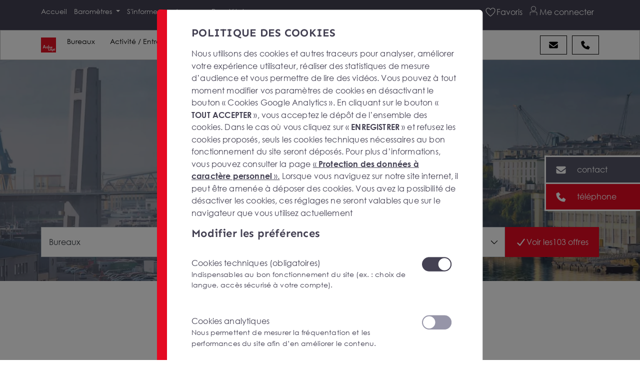

--- FILE ---
content_type: text/html; charset=UTF-8
request_url: https://www.arthur-loyd.com/brest
body_size: 37507
content:
<!doctype html><html lang="fr"><head> <meta charset="UTF-8"> <meta name="viewport" content="width=device-width, initial-scale=1"> <meta http-equiv="X-UA-Compatible" content="ie=edge"> <title>Agence Arthur Loyd Brest</title><meta name="description" content="Retrouvez l'ensemble des offres immobilières d'achat et location à Brest"/><link rel="canonical" href="https://www.arthur-loyd.com/brest"/><meta property="og:title" content="Agence Arthur Loyd Brest"/><meta property="og:description" content="Retrouvez l'ensemble des offres immobilières d'achat et location à Brest"/><meta property="og:locale" content="fr_FR"/><meta property="og:type" content="website"/><meta property="og:url" content="https://www.arthur-loyd.com/brest"/><meta property="og:image" content="https://www.arthur-loyd.com/media/national/image/arthur-loyd-logo-inline-red-469a.png"/><meta property="twitter:description" content="Retrouvez l'ensemble des offres immobilières d'achat et location à Brest"/><meta property="twitter:image" content="https://www.arthur-loyd.com/media/national/image/arthur-loyd-logo-inline-red-469a.png"/><meta property="twitter:title" content="Agence Arthur Loyd Brest"/><meta property="twitter:card" content="summary_large_image"/><meta property="twitter:url" content="https://www.arthur-loyd.com/brest"/> <link rel="stylesheet" href="/bundles/autoadmin/aa.min.css?cs=696613"> <link rel="stylesheet" href="/build/app.min.css?cs=696613"/> <script> function getCookie(name) { const cookieString = decodeURIComponent(document.cookie); const cookies = cookieString.split(';'); for (let i = 0; i < cookies.length; i++) { const cookie = cookies[i].trim(); if (cookie.startsWith(name + '=')) { return cookie.substring(name.length + 1); } } return null; } function isAllowedToLoadJs() { return parseInt(getCookie('aa_is_bot')) !== 1; } </script> <link rel="apple-touch-icon" sizes="144x144" href="/assets/favicon/apple-touch-icon.png"> <link rel="icon" type="image/png" sizes="32x32" href="/assets/favicon/favicon-32x32.png"> <link rel="icon" type="image/png" sizes="16x16" href="/assets/favicon/favicon-16x16.png"> <link rel="manifest" href="/assets/favicon/site.webmanifest"> <link rel="mask-icon" href="/assets/favicon/safari-pinned-tab.svg" color="#5bbad5"> <link rel="shortcut icon" href="/assets/favicon/favicon.ico"> <meta name="msapplication-TileColor" content="#da532c"> <meta name="msapplication-config" content="/assets/favicon/browserconfig.xml"> <meta name="theme-color" content="#ffffff"> <script> var _paq = window._paq = window._paq || []; _paq.push(['enableLinkTracking']); function setContentGroupAndTrack() { try { var body = document.body; var raw = body.getAttribute('data-analytics-config'); if (raw) { var cfg = JSON.parse(raw); if (cfg.content_group) { _paq.push(['setCustomDimension', 1, cfg.content_group]); } } } catch (e) { console.warn('Erreur parse data-analytics-config', e); } _paq.push(['trackPageView']); } if (document.readyState === 'loading') { document.addEventListener('DOMContentLoaded', setContentGroupAndTrack); } else { setContentGroupAndTrack(); } (function() { var u = "//matomo.gda.host/"; _paq.push(['setTrackerUrl', u+'matomo.php']); _paq.push(['setSiteId', '2']); var d=document, g=d.createElement('script'), s=d.getElementsByTagName('script')[0]; g.async=true; g.src=u+'matomo.js'; s.parentNode.insertBefore(g,s); })();</script></head><body class="" data-google-map-api-key="AIzaSyDe0M3Tr61sREEKCjIXt6WAsjY3l8Jmrss" data-recaptcha="recaptcha_visible" data-analytics-id="GTM-WFT75NR" data-analytics-config="{&quot;content_group&quot;:&quot;brest&quot;}" > <div class="toasts"> </div> <div id="overlay-menu" class="overlay-menu"></div> <div class="fixed-toolbar d-print-none"> <button id="g-opt-email-sidebar" data-bs-toggle="modal" data-bs-target="#contact-form-modal" class="toolbar-btn toolbar-btn-email scroll" id="button-email-desktop" > <div class="toolbar-btn-div bg-color-email align-items-center"> <div class="ico ico-mask-envelope-solid ico-24x24"></div> <div class="toolbar-btn-text transition-bezier"> <span class="desktop-text">contact</span> <span class="mobile-text">email</span> </div> </div> </button> <button id="g-opt-phone-sidebar" class="toolbar-btn toolbar-btn-call"> <div class="toolbar-btn-div bg-color-tel bg-red-2 bg-al-red-2 align-items-center"> <div class="ico ico-mask-phone-solid ico-24x24"></div> <div class="toolbar-btn-text transition-bezier contact-phone cursor-pointer text-white position-relative" data-contact-phone-url="/ajax-phone/page/other_page/brest"><span class="stretched-link">téléphone</span></div> </div> </button> </div><header id="header" class="home-header z-index-50"> <div class="header-wrapper topbar vertical-center bg-grey"> <div class="container-fluid"> <div class="container d-flex w-100"> <div class="left-side-menu d-flex align-items-center"> <div> <a class="logo-header-link d-block d-lg-none" href="/"> <div class="d-flex align-items-center"> <div class="al-square-logo"> <img alt="Logo Arthur Loyd : Réseau national de conseil en immobilier d’entreprise" src="/assets/images/logo-arthur-loyd.svg" class="img-logo-svg" height="30" width="30" loading="lazy" > </div> </div> </a> </div> </div> <div class="center-menu d-flex justify-content-center align-items-center"> <div class="secondary-menu-toggler-wrapper d-none" id="secondary-menu-toggler">Nos offres immobilières <i class="ms-1 fas fa-caret-down"></i></div> <ul class="secondary-menu d-none d-lg-flex nav-link" id="secondary-menu"> <li class="first"> <a class=" nav-link" href="/"> Accueil </a> </li> <li class="dropdown"> <a class=" nav-link dropdown-toggle" data-bs-toggle="dropdown" href="#"> Baromètres </a> <ul class="depth-2 dropdown-menu"> <li class="first"> <a class=" nav-link" href="/barometre/barometre-9eme-edition"> Baromètre 9e édition </a> </li> <li class=""> <a class=" nav-link" href="/barometre/barometre-8eme-edition"> Baromètre 8e édition </a> </li> <li class=""> <a class=" nav-link" href="/barometre-7eme-edition"> Baromètre 7e édition </a> </li> <li class=""> <a class=" nav-link" href="/barometre-2022"> Baromètre 6e édition </a> </li> <li class=""> <a class=" nav-link" href="/barometre/barometre-5eme-edition"> Baromètre 5e édition </a> </li> <li class=""> <a class=" nav-link" href="/barometre/barometre-4eme-edition"> Baromètre 4e édition </a> </li> <li class=""> <a class=" nav-link" href="/barometre/barometre-3eme-edition"> Baromètre 3e édition </a> </li> <li class=""> <a class=" nav-link" href="/barometre/barometre-seconde-edition"> Baromètre 2e édition </a> </li> <li class="last"> <a class=" nav-link" href="/barometre/barometre-premiere-edition"> Baromètre 1ère édition </a> </li> </ul> </li> <li class="dropdown"> <a class=" nav-link dropdown-toggle" data-bs-toggle="dropdown" href="#"> S'informer </a> <ul class="depth-2 dropdown-menu"> <li class="first"> <a class=" nav-link" href="/actualites"> Nos actualités </a> </li> <li class=""> <a class=" nav-link" href="/parutions"> Nos parutions </a> </li> <li class=""> <a class=" nav-link" href="/references"> Nos références </a> </li> <li class=""> <a class=" nav-link" href="/guides"> Guide Immobilier </a> </li> <li class="last"> <a class=" nav-link" href="/faq"> FAQ </a> </li> </ul> </li> <li class=""> <a class=" nav-link" href="/reseau"> Agences </a> </li> <li class="last"> <a class=" nav-link" href="https://www.arthur-loyd.com/proprietaires"> Propriétaires </a> </li> </ul> </div> <div class="right-side-menu ms-auto"> <div class="d-flex align-items-center"> <div class="favoris-header"> <a id="favorites" title="Favoris" href="/espace-client/ma-selection-d-offres" data-ajax-favorites-url="/ajax-favorites"> <div class="position-relative"> <span class="offer-fav-count"></span> <i class="ico ico-mask-heart-light ico-24x24 header-icon"></i> <span class="d-lg-inline-block d-none">Favoris</span> </div> </a> </div> <div class="espace-client"> <a title="Espace client" href="/espace-client/login"> <i class="ico ico-mask-espace-client ico-24x24 header-icon"></i> <span class="d-lg-inline-block d-none">Me connecter</span> </a> </div> <button class="no-btn-style" aria-label="Menu" id="menu-toggler"> <i class="ico ico-mask-bars-light ico-26x26"></i> </button> <div class="menu" id="menu"> <div class="menu-chevron-wrapper"> <div class="chevrons"></div> </div> <div id="close" class="close-btn"> <svg version="1.1" id="close-times" xmlns="http://www.w3.org/2000/svg" xmlns:xlink="http://www.w3.org/1999/xlink" x="0px" y="0px" viewBox="0 0 15.6 15.6" xml:space="preserve"><style type="text/css"> #close-times .st1 { fill: #FFFFFF; }</style> <g class="st0"> <path class="st1" d="M15.5,13.9c0.2,0.2,0.2,0.4,0,0.6l-1.1,1.1c-0.2,0.2-0.4,0.2-0.6,0l-1-1l-5-5l-6,6c-0.2,0.2-0.4,0.2-0.6,0l-1.1-1.1C0,14.3,0,14,0.1,13.9l6-6l-6-6C0,1.6,0,1.4,0.1,1.2l1.1-1.1C1.4,0,1.6,0,1.8,0.1l6,6l6-6C14,0,14.3,0,14.4,0.1l1.1,1.1c0.2,0.2,0.2,0.4,0,0.6l-1,1l-5,5L15.5,13.9z"/> </g></svg> </div> <div class="container pr"> <div class="row justify-content-center align-items-center"> <div class="col justify-content-center align-items-center menu-scroll"> <div class="logo-menu"> <div class="logo-agence"> <div class="logo-sans-ville"> <img src="/assets/images/logo-arthur-loyd.svg" loading="lazy" alt="CONSEIL EN IMMOBILIER D&#039;ENTREPRISE" width="50" height="50" > </div> <div class="text-logo-ville"><span class="">CONSEIL EN IMMOBILIER D&#039;ENTREPRISE</span> </div> </div> </div> <div class="menu-items"> <ul> <li class="d-block d-lg-none border-0"> <a class="nav-link dropdown-toggle p-2" href="#" data-bs-toggle="dropdown" aria-label="Bureaux"> Bureaux </a> <div class="dropdown-menu megamenu bg-transparent border-0" role="menu"> <a href="#" class="back d-block d-lg-none bg-al-grey pb-2 px-5 text-uppercase"> <i class="ico ico-mask-arrow-left-regular ico-28x28 me-3 ps-2"></i> </a> <div class="content border-1 p-2 shadow-mega bg-white text-black pb-3 px-5"> <div class="container-fluid"> <div class="row"> <div class="col-lg-10 my-2 d-flex align-items-center"> <i class="ico ico-mask-icon-bureau fs-30 color-al-grey"></i> <p class="ms-2 mb-0 py-2 px-1 first-uppercase h5">À la recherche d’une surface de bureau à louer ou à vendre ?</p> </div> </div> <div class="row"> <div class="col-lg-4 pb-3"> <span class="menu-title pt-3 d-block font-weight-bold fs-16 text-uppercase tiret-al-maya-blue">Location Bureaux</span> <ul class="list-unstyled my-3 lh-lg"> <li> <a href="/bureau-location/ile-de-france/paris" aria-label="Location bureau Paris"> Location bureau Paris </a> </li> <li> <a href="/bureau-location/hauts-de-france/nord/bureaux-metropole-lilloise" aria-label="Location bureau Lille"> Location bureau Lille </a> </li> <li> <a href="/bureau-location/pays-de-la-loire/nantes" aria-label="Location bureau Nantes"> Location bureau Nantes </a> </li> </ul> <a href="/bureau-location" class="d-flex mt-3 element" aria-label="Cherchez dans votre ville"> <i class="ico ico-mask-arrow-right ico-24x24 pe-2"></i> <span>Cherchez dans votre ville</span> </a> </div> <div class="col-lg-4 pb-3"> <span class="menu-title pt-3 d-block font-weight-bold fs-16 text-uppercase tiret-al-maya-blue">Achat Bureaux</span> <ul class="list-unstyled my-3 lh-lg"> <li> <a href="/bureau-vente/ile-de-france/paris" aria-label="Achat bureau Paris"> Achat bureau Paris </a> </li> <li> <a href="/bureau-vente/hauts-de-france/nord/bureaux-metropole-lilloise" aria-label="Achat bureau Lille"> Achat bureau Lille </a> </li> <li> <a href="/bureau-vente/pays-de-la-loire/nantes" aria-label="Achat bureau Nantes"> Achat bureau Nantes </a> </li> </ul> <a href="/bureau-vente" class="d-flex mt-3 element" aria-label="Cherchez dans votre ville"> <i class="ico ico-mask-arrow-right ico-24x24 pe-2"></i> <span>Cherchez dans votre ville</span> </a> </div> <div class="col-lg-4 pb-3"> <span class="menu-title pt-3 d-block font-weight-bold fs-16 text-uppercase tiret-al-maya-blue">Espaces de coworking</span> <ul class="list-unstyled my-3 lh-lg"> <li> <a href="/bureau-coworking/ile-de-france/paris" aria-label="Espaces de coworking à Paris"> Espaces de coworking à Paris </a> </li> <li> <a href="/bureau-coworking/pays-de-la-loire/nantes" aria-label="Espaces de coworking à Nantes"> Espaces de coworking à Nantes </a> </li> <li> <a href="/bureau-coworking/hauts-de-france/nord/bureaux-metropole-lilloise" aria-label="Espaces de coworking à Lille"> Espaces de coworking à Lille </a> </li> </ul> <a href="/bureau-coworking" class="d-flex mt-3 element" aria-label="Cherchez dans votre ville"> <i class="ico ico-mask-arrow-right ico-24x24 pe-2"></i> <span>Cherchez dans votre ville</span> </a> </div> </div> </div> </div> </div> </li> <li class="d-block d-lg-none border-0"> <a class="nav-link dropdown-toggle p-2" href="#" data-bs-toggle="dropdown" aria-label="Activité / Entrepôts"> Activité / Entrepôts </a> <div class="dropdown-menu megamenu bg-transparent border-0" role="menu"> <a href="#" class="back d-block d-lg-none bg-al-grey pb-2 px-5 text-uppercase"> <i class="ico ico-mask-arrow-left-regular ico-28x28 me-3 ps-2"></i> </a> <div class="content border-1 p-2 shadow-mega bg-white text-black pb-3 px-5"> <div class="container-fluid"> <div class="row"> <div class="col-lg-10 my-2 d-flex align-items-center"> <i class="ico ico-mask-icon-activite fs-30 color-al-grey"></i> <p class="ms-2 mb-0 py-2 px-1 first-uppercase h5">À la recherche d’un local d’activité à vendre ou à louer ?</p> </div> </div> <div class="row"> <div class="col-lg-4 pb-3"> <span class="menu-title pt-3 d-block font-weight-bold fs-16 text-uppercase tiret-locaux-activite-entrepots">Achat entrepôts - locaux d’activités</span> <ul class="list-unstyled my-3 lh-lg"> <li> <a href="/locaux-activite-entrepots-vente/ile-de-france" aria-label="Achat entrepôt - local d’activité Île-de-France"> Achat entrepôt - local d’activité Île-de-France </a> </li> <li> <a href="/locaux-activite-entrepots-vente/hauts-de-france/nord/bureaux-metropole-lilloise" aria-label="Achat entrepôt - local d’activité Lille"> Achat entrepôt - local d’activité Lille </a> </li> <li> <a href="/locaux-activite-entrepots-vente/pays-de-la-loire/loire-atlantique" aria-label="Achat entrepôt - local d’activité Loire-Atlantique"> Achat entrepôt - local d’activité Loire-Atlantique </a> </li> </ul> <a href="/locaux-activite-entrepots-vente" class="d-flex mt-3 element" aria-label="Cherchez dans votre département"> <i class="ico ico-mask-arrow-right ico-24x24 pe-2"></i> <span>Cherchez dans votre département</span> </a> </div> <div class="col-lg-4 pb-3"> <span class="menu-title pt-3 d-block font-weight-bold fs-16 text-uppercase tiret-locaux-activite-entrepots">Location entrepôts - locaux d’activités</span> <ul class="list-unstyled my-3 lh-lg"> <li> <a href="/locaux-activite-entrepots-location/ile-de-france" aria-label="Location entrepôt - local d’activité Île-de-France"> Location entrepôt - local d’activité Île-de-France </a> </li> <li> <a href="/locaux-activite-entrepots-location/hauts-de-france/nord/bureaux-metropole-lilloise" aria-label="Location entrepôt - local d’activité Lille"> Location entrepôt - local d’activité Lille </a> </li> <li> <a href="/locaux-activite-entrepots-location/pays-de-la-loire/loire-atlantique" aria-label="Location entrepôt - local d’activité Loire-Atlantique"> Location entrepôt - local d’activité Loire-Atlantique </a> </li> </ul> <a href="/locaux-activite-entrepots-location" class="d-flex mt-3 element" aria-label="Cherchez dans votre département"> <i class="ico ico-mask-arrow-right ico-24x24 pe-2"></i> <span>Cherchez dans votre département</span> </a> </div> <div class="col-lg-4 d-flex align-items-center pt-5 py-lg-3"> <div class="card position-relative rounded-0 border-0 w-100"> <div class="overlay"></div> <img class="card-img-top rounded-0" src="/media/cache/default/media/image/funny-moment.png.webp" alt="Transaction professionnelle" title=""> <div class="card-body position-absolute d-flex w-100 h-100 align-items-center justify-content-center flex-column z-index-5"> <p class="h5 card-title text-white fs-18">Échangez directement avec un de nos consultants</p> <a href="tel:0185537518" class="btn btn-primary bg-white w-100 border-0 color-al-grey "> <i class="fa-solid fa-phone color-al-grey"></i> Téléphone </a> </div> </div> </div> </div> </div> </div> </div> </li> <li class="d-block d-lg-none border-0"> <a class="nav-link dropdown-toggle p-2" href="#" data-bs-toggle="dropdown" aria-label="Logistique"> Logistique </a> <div class="dropdown-menu megamenu bg-transparent border-0" role="menu"> <a href="#" class="back d-block d-lg-none bg-al-grey pb-2 px-5 text-uppercase"> <i class="ico ico-mask-arrow-left-regular ico-28x28 me-3 ps-2"></i> </a> <div class="content border-1 p-2 shadow-mega bg-white text-black pb-3 px-5"> <div class="container-fluid"> <div class="row"> <div class="col-lg-10 my-2 d-flex align-items-center"> <i class="ico ico-mask-icon-logistique fs-30 color-al-grey"></i> <p class="ms-2 mb-0 py-2 px-1 first-uppercase h5">À la recherche d’une plateforme logistique à louer ?</p> </div> </div> <div class="row"> <div class="col-lg-6 pb-3"> <span class="menu-title pt-3 d-block font-weight-bold fs-16 text-uppercase tiret-logistics">Location plateforme logistique</span> <ul class="list-unstyled my-3 lh-lg"> <li> <a href="/logistique-location/hauts-de-france" aria-label="Location plateforme logistique Hauts-de-France"> Location plateforme logistique Hauts-de-France </a> </li> <li> <a href="/logistique-location/ile-de-france" aria-label="Location plateforme logistique Île-de-France"> Location plateforme logistique Île-de-France </a> </li> <li> <a href="/logistique-location/auvergne-rhone-alpes" aria-label="Location plateforme logistique Auvergne-Rhône-Alpes"> Location plateforme logistique Auvergne-Rhône-Alpes </a> </li> </ul> </div> <div class="col-lg-6 pb-3"> <ul class="list-unstyled my-3 without-title-mt lh-lg"> <li> <a href="/logistique-location/provence-alpes-cote-d-azur" aria-label="Location plateforme logistique Provence-Alpes-Côte d&#039;Azur"> Location plateforme logistique Provence-Alpes-Côte d&#039;Azur </a> </li> <li> <a href="/logistique-location/centre-val-de-loire" aria-label="Location plateforme logistique Centre-Val de Loire"> Location plateforme logistique Centre-Val de Loire </a> </li> <li> <a href="/logistique-location/grand-est" aria-label="Location plateforme logistique Grand Est"> Location plateforme logistique Grand Est </a> </li> </ul> <a href="/logistique-location" class="d-flex mt-3 element" aria-label="Cherchez dans votre région"> <i class="ico ico-mask-arrow-right ico-24x24 pe-2"></i> <span>Cherchez dans votre région</span> </a> </div> </div> </div> </div> </div> </li> <li class="d-block d-lg-none border-0"> <a class="nav-link dropdown-toggle p-2" href="#" data-bs-toggle="dropdown" aria-label="Locaux commerciaux"> Locaux commerciaux </a> <div class="dropdown-menu megamenu bg-transparent border-0" role="menu"> <a href="#" class="back d-block d-lg-none bg-al-grey pb-2 px-5 text-uppercase"> <i class="ico ico-mask-arrow-left-regular ico-28x28 me-3 ps-2"></i> </a> <div class="content border-1 p-2 shadow-mega bg-white text-black pb-3 px-5"> <div class="container-fluid"> <div class="row"> <div class="col-lg-10 my-2 d-flex align-items-center"> <i class="ico ico-mask-icon-commerce fs-30 color-al-grey"></i> <p class="ms-2 mb-0 py-2 px-1 first-uppercase h5">À la recherche d’un local commercial à vendre, à louer ou à céder ?</p> </div> </div> <div class="row"> <div class="col-lg-4 pb-3"> <span class="menu-title pt-3 d-block font-weight-bold fs-16 text-uppercase tiret-shop">Achat locaux commerciaux</span> <ul class="list-unstyled my-3 lh-lg"> <li> <a href="/locaux-commerciaux-vente/hauts-de-france/nord/bureaux-metropole-lilloise" aria-label="Achat local commercial Lille"> Achat local commercial Lille </a> </li> <li> <a href="/locaux-commerciaux-vente/pays-de-la-loire/nantes" aria-label="Achat local commercial Nantes"> Achat local commercial Nantes </a> </li> <li> <a href="/locaux-commerciaux-vente/occitanie/gard/nimes" aria-label="Achat local commercial Nîmes"> Achat local commercial Nîmes </a> </li> </ul> <a href="/locaux-commerciaux-vente" class="d-flex mt-3 element" aria-label="Cherchez dans votre ville"> <i class="ico ico-mask-arrow-right ico-24x24 pe-2"></i> <span>Cherchez dans votre ville</span> </a> </div> <div class="col-lg-4 pb-3"> <span class="menu-title pt-3 d-block font-weight-bold fs-16 text-uppercase tiret-shop">Location locaux commerciaux</span> <ul class="list-unstyled my-3 lh-lg"> <li> <a href="/locaux-commerciaux-location/hauts-de-france/nord/bureaux-metropole-lilloise" aria-label="Location local commercial Lille"> Location local commercial Lille </a> </li> <li> <a href="/locaux-commerciaux-location/pays-de-la-loire/nantes" aria-label="Location local commercial Nantes"> Location local commercial Nantes </a> </li> <li> <a href="/locaux-commerciaux-location/occitanie/gard/nimes" aria-label="Location local commercial Nîmes"> Location local commercial Nîmes </a> </li> </ul> <a href="/locaux-commerciaux-location" class="d-flex mt-3 element" aria-label="Cherchez dans votre ville"> <i class="ico ico-mask-arrow-right ico-24x24 pe-2"></i> <span>Cherchez dans votre ville</span> </a> </div> <div class="col-lg-4 pb-3"> <span class="menu-title pt-3 d-block font-weight-bold fs-16 text-uppercase tiret-shop">Cession locaux commerciaux</span> <ul class="list-unstyled my-3 lh-lg"> <li> <a href="/locaux-commerciaux-cession/hauts-de-france/nord/bureaux-metropole-lilloise" aria-label="Cession local commercial Lille"> Cession local commercial Lille </a> </li> <li> <a href="/locaux-commerciaux-cession/pays-de-la-loire/nantes" aria-label="Cession local commercial Nantes"> Cession local commercial Nantes </a> </li> <li> <a href="/locaux-commerciaux-cession/occitanie/gard/nimes" aria-label="Cession local commercial Nîmes"> Cession local commercial Nîmes </a> </li> </ul> <a href="/locaux-commerciaux-cession" class="d-flex mt-3 element" aria-label="Cherchez dans votre ville"> <i class="ico ico-mask-arrow-right ico-24x24 pe-2"></i> <span>Cherchez dans votre ville</span> </a> </div> </div> </div> </div> </div> </li> <li class="d-block d-lg-none border-0"> <a class="nav-link dropdown-toggle p-2" href="#" data-bs-toggle="dropdown" aria-label="Terrains"> Terrains </a> <div class="dropdown-menu megamenu bg-transparent border-0" role="menu"> <a href="#" class="back d-block d-lg-none bg-al-grey pb-2 px-5 text-uppercase"> <i class="ico ico-mask-arrow-left-regular ico-28x28 me-3 ps-2"></i> </a> <div class="content border-1 p-2 shadow-mega bg-white text-black pb-3 px-5"> <div class="container-fluid"> <div class="row"> <div class="col-lg-10 my-2 d-flex align-items-center"> <i class="ico ico-mask-icon-terrain fs-30 color-al-grey"></i> <p class="ms-2 mb-0 py-2 px-1 first-uppercase h5">À la recherche d’un terrain à vendre?</p> </div> </div> <div class="row"> <div class="col-lg-4 pb-3"> <span class="menu-title pt-3 d-block font-weight-bold fs-16 text-uppercase tiret-al-smoky">Achat terrain</span> <ul class="list-unstyled my-3 lh-lg"> <li> <a href="/terrain-vente/ile-de-france" aria-label="Achat terrain Île-de-France"> Achat terrain Île-de-France </a> </li> <li> <a href="/terrain-vente/hauts-de-france" aria-label="Achat terrain Hauts-de-France"> Achat terrain Hauts-de-France </a> </li> <li> <a href="/terrain-vente/pays-de-la-loire" aria-label="Achat terrain Pays de la Loire"> Achat terrain Pays de la Loire </a> </li> </ul> <a href="/terrain-vente" class="d-flex mt-3 element" aria-label="Cherchez dans votre région"> <i class="ico ico-mask-arrow-right ico-24x24 pe-2"></i> <span>Cherchez dans votre région</span> </a> </div> <div class="col-lg-4 pb-3"> <span class="menu-title pt-3 d-block font-weight-bold fs-16 text-uppercase tiret-al-smoky">Location terrain</span> <ul class="list-unstyled my-3 lh-lg"> <li> <a href="/terrain-location/ile-de-france" aria-label="Location terrain Île-de-France"> Location terrain Île-de-France </a> </li> <li> <a href="/terrain-location/nouvelle-aquitaine" aria-label="Location terrain Nouvelle-Aquitaine"> Location terrain Nouvelle-Aquitaine </a> </li> <li> <a href="/terrain-location/occitanie" aria-label="Location terrain Occitanie"> Location terrain Occitanie </a> </li> </ul> <a href="/terrain-location" class="d-flex mt-3 element" aria-label="Cherchez dans votre région"> <i class="ico ico-mask-arrow-right ico-24x24 pe-2"></i> <span>Cherchez dans votre région</span> </a> </div> <div class="col-lg-4 d-flex align-items-center pt-5 py-lg-3"> <div class="card position-relative rounded-0 border-0 w-100"> <div class="overlay"></div> <img class="card-img-top rounded-0" src="/media/cache/default/media/image/funny-moment.png.webp" alt="Transaction" title=""> <div class="card-body position-absolute d-flex w-100 h-100 align-items-center justify-content-center flex-column z-index-5"> <p class="h5 card-title text-white fs-18">Échangez directement avec un de nos consultants</p> <a href="tel:0185537518" class="btn btn-primary bg-white w-100 border-0 color-al-grey "> <i class="fa-solid fa-phone color-al-grey"></i> Téléphone </a> </div> </div> </div> </div> </div> </div> </div> </li> </ul> <hr class="divider bg-white mx-auto d-block d-lg-none"/> <ul> <li class="first"> <a class=" nav-link" href="/"> Accueil </a> </li> <li class="dropdown"> <span class=" nav-text dropdown-toggle" data-bs-toggle="dropdown"> Baromètre Arthur Loyd </span> <ul class="depth-2 dropdown-menu"> <li class="first"> <a class=" nav-link" href="/barometre/barometre-9eme-edition"> Baromètre 9e édition </a> </li> <li class=""> <a class=" nav-link" href="/barometre/barometre-8eme-edition"> Baromètre 8e édition </a> </li> <li class=""> <a class=" nav-link" href="/barometre-7eme-edition"> Baromètre 7e édition </a> </li> <li class=""> <a class=" nav-link" href="/barometre-2022"> Baromètre 6e édition </a> </li> <li class=""> <a class=" nav-link" href="/barometre/barometre-5eme-edition"> Baromètre 5e édition </a> </li> <li class=""> <a class=" nav-link" href="/barometre/barometre-4eme-edition"> Baromètre 4e édition </a> </li> <li class=""> <a class=" nav-link" href="/barometre/barometre-3eme-edition"> Baromètre 3 édition </a> </li> <li class=""> <a class=" nav-link" href="/barometre/barometre-seconde-edition"> Baromètre 2e édition </a> </li> <li class="last"> <a class=" nav-link" href="/barometre/barometre-premiere-edition"> Baromètre 1ère Edition </a> </li> </ul> </li> <li class="dropdown"> <span class=" nav-text dropdown-toggle" data-bs-toggle="dropdown"> Arthur Loyd </span> <ul class="depth-2 dropdown-menu"> <li class="first"> <a class=" nav-link" href="/reseau"> Le réseau </a> </li> <li class=""> <a class=" nav-link" href="/presentation-d-arthur-loyd"> Nos valeurs </a> </li> <li class=""> <a class=" nav-link" href="/offres-emploi"> Nos offres d'emploi </a> </li> <li class="last"> <a class=" nav-link" href="/ils-parlent-de-nous"> Presse </a> </li> </ul> </li> <li class="dropdown"> <span class=" nav-text dropdown-toggle" data-bs-toggle="dropdown"> S'informer </span> <ul class="depth-2 dropdown-menu"> <li class="first"> <a class=" nav-link" href="/actualites"> Nos actualités </a> </li> <li class=""> <a class=" nav-link" href="/parutions"> Nos parutions </a> </li> <li class=""> <a class=" nav-link" href="/references"> Nos références </a> </li> <li class=""> <a class=" nav-link" href="/faq"> FAQ </a> </li> <li class=""> <a class=" nav-link" href="/guides"> Guide immobilier </a> </li> <li class="last"> <a class=" nav-link" href="/offres-emploi"> Nous rejoindre </a> </li> </ul> </li> <li class="last"> <a class=" nav-link" href="/proprietaires"> Propriétaires </a> </li> </ul> <div class="mb-85 d-none"> <a class="customer-area-link chevron-animation transition-bezier pr d-block" href="/espace-client/login"> <span class="icon icon-espace-client fs40"></span><br/><span>votre espace</span> </a> </div> </div> </div> </div> </div> <div class="social-media-logos-wrapper justify-content-center"> <div class="fw justify-content-center"> <div> <a href="https://www.linkedin.com/company/arthurloyd" target="_blank" title="Arthur Loyd sur LinkedIn" class="menu-icon-social transition"> <span class="icon icon-linkedin"></span> </a> <a href="https://x.com/arthurloyd" target="_blank" title="Arthur Loyd sur Twitter" class="menu-icon-social transition"> <span class="icon icon-twitter"></span> </a> <a href="https://www.youtube.com/channel/UCTJc2wMk9psmdgiGA-wMgiA" target="_blank" title="Arthur Loyd sur YouTube" class="menu-icon-social transition"> <span class="icon icon-youtube"></span> </a> </div> </div> </div> </div> </div> </div> </div> </div> </div> <div class="header-wrapper megamenu vertical-center bg-white text-black d-none d-lg-flex"> <div class="container-fluid"> <div class="container d-flex w-100 position-relative align-items-center"> <div class="left-side-menu d-flex align-items-center"> <div> <a class="logo-header-link" href="/"> <div class="d-flex align-items-center"> <div class="al-square-logo"> <img alt="Logo Arthur Loyd : Réseau national de conseil en immobilier d’entreprise" src="/assets/images/logo-arthur-loyd.svg" class="img-logo-svg" height="30" width="30" loading="lazy" > </div> </div> </a> </div> </div> <div class="center-menu d-flex justify-content-start align-items-center"> <ul class="secondary-menu" id="with-megamenu"> <li class="dropdown has-megamenu"> <a class="nav-link dropdown-toggle p-2" href="#" data-bs-toggle="dropdown" aria-label="Bureaux"> Bureaux </a> <div class="dropdown-menu megamenu bg-transparent border-0" role="menu"> <a href="#" class="back d-block d-lg-none bg-al-grey pb-2 px-5 text-uppercase"> <i class="ico ico-mask-arrow-left-regular ico-28x28 me-3 ps-2"></i> </a> <div class="content border-1 p-2 shadow-mega bg-white text-black pb-3 px-5"> <div class="container-fluid"> <div class="row"> <div class="col-lg-10 my-2 d-flex align-items-center"> <i class="ico ico-mask-icon-bureau fs-30 color-al-grey"></i> <p class="ms-2 mb-0 py-2 px-1 first-uppercase h5">À la recherche d’une surface de bureau à louer ou à vendre ?</p> </div> </div> <div class="row"> <div class="col-lg-4 pb-3"> <span class="menu-title pt-3 d-block font-weight-bold fs-16 text-uppercase tiret-al-maya-blue">Location Bureaux</span> <ul class="list-unstyled my-3 lh-lg"> <li> <a href="/bureau-location/ile-de-france/paris" aria-label="Location bureau Paris"> Location bureau Paris </a> </li> <li> <a href="/bureau-location/hauts-de-france/nord/bureaux-metropole-lilloise" aria-label="Location bureau Lille"> Location bureau Lille </a> </li> <li> <a href="/bureau-location/pays-de-la-loire/nantes" aria-label="Location bureau Nantes"> Location bureau Nantes </a> </li> </ul> <a href="/bureau-location" class="d-flex mt-3 element" aria-label="Cherchez dans votre ville"> <i class="ico ico-mask-arrow-right ico-24x24 pe-2"></i> <span>Cherchez dans votre ville</span> </a> </div> <div class="col-lg-4 pb-3"> <span class="menu-title pt-3 d-block font-weight-bold fs-16 text-uppercase tiret-al-maya-blue">Achat Bureaux</span> <ul class="list-unstyled my-3 lh-lg"> <li> <a href="/bureau-vente/ile-de-france/paris" aria-label="Achat bureau Paris"> Achat bureau Paris </a> </li> <li> <a href="/bureau-vente/hauts-de-france/nord/bureaux-metropole-lilloise" aria-label="Achat bureau Lille"> Achat bureau Lille </a> </li> <li> <a href="/bureau-vente/pays-de-la-loire/nantes" aria-label="Achat bureau Nantes"> Achat bureau Nantes </a> </li> </ul> <a href="/bureau-vente" class="d-flex mt-3 element" aria-label="Cherchez dans votre ville"> <i class="ico ico-mask-arrow-right ico-24x24 pe-2"></i> <span>Cherchez dans votre ville</span> </a> </div> <div class="col-lg-4 pb-3"> <span class="menu-title pt-3 d-block font-weight-bold fs-16 text-uppercase tiret-al-maya-blue">Espaces de coworking</span> <ul class="list-unstyled my-3 lh-lg"> <li> <a href="/bureau-coworking/ile-de-france/paris" aria-label="Espaces de coworking à Paris"> Espaces de coworking à Paris </a> </li> <li> <a href="/bureau-coworking/pays-de-la-loire/nantes" aria-label="Espaces de coworking à Nantes"> Espaces de coworking à Nantes </a> </li> <li> <a href="/bureau-coworking/hauts-de-france/nord/bureaux-metropole-lilloise" aria-label="Espaces de coworking à Lille"> Espaces de coworking à Lille </a> </li> </ul> <a href="/bureau-coworking" class="d-flex mt-3 element" aria-label="Cherchez dans votre ville"> <i class="ico ico-mask-arrow-right ico-24x24 pe-2"></i> <span>Cherchez dans votre ville</span> </a> </div> </div> </div> </div> </div> </li> <li class="dropdown has-megamenu"> <a class="nav-link dropdown-toggle p-2" href="#" data-bs-toggle="dropdown" aria-label="Activité / Entrepôts"> Activité / Entrepôts </a> <div class="dropdown-menu megamenu bg-transparent border-0" role="menu"> <a href="#" class="back d-block d-lg-none bg-al-grey pb-2 px-5 text-uppercase"> <i class="ico ico-mask-arrow-left-regular ico-28x28 me-3 ps-2"></i> </a> <div class="content border-1 p-2 shadow-mega bg-white text-black pb-3 px-5"> <div class="container-fluid"> <div class="row"> <div class="col-lg-10 my-2 d-flex align-items-center"> <i class="ico ico-mask-icon-activite fs-30 color-al-grey"></i> <p class="ms-2 mb-0 py-2 px-1 first-uppercase h5">À la recherche d’un local d’activité à vendre ou à louer ?</p> </div> </div> <div class="row"> <div class="col-lg-4 pb-3"> <span class="menu-title pt-3 d-block font-weight-bold fs-16 text-uppercase tiret-locaux-activite-entrepots">Achat entrepôts - locaux d’activités</span> <ul class="list-unstyled my-3 lh-lg"> <li> <a href="/locaux-activite-entrepots-vente/ile-de-france" aria-label="Achat entrepôt - local d’activité Île-de-France"> Achat entrepôt - local d’activité Île-de-France </a> </li> <li> <a href="/locaux-activite-entrepots-vente/hauts-de-france/nord/bureaux-metropole-lilloise" aria-label="Achat entrepôt - local d’activité Lille"> Achat entrepôt - local d’activité Lille </a> </li> <li> <a href="/locaux-activite-entrepots-vente/pays-de-la-loire/loire-atlantique" aria-label="Achat entrepôt - local d’activité Loire-Atlantique"> Achat entrepôt - local d’activité Loire-Atlantique </a> </li> </ul> <a href="/locaux-activite-entrepots-vente" class="d-flex mt-3 element" aria-label="Cherchez dans votre département"> <i class="ico ico-mask-arrow-right ico-24x24 pe-2"></i> <span>Cherchez dans votre département</span> </a> </div> <div class="col-lg-4 pb-3"> <span class="menu-title pt-3 d-block font-weight-bold fs-16 text-uppercase tiret-locaux-activite-entrepots">Location entrepôts - locaux d’activités</span> <ul class="list-unstyled my-3 lh-lg"> <li> <a href="/locaux-activite-entrepots-location/ile-de-france" aria-label="Location entrepôt - local d’activité Île-de-France"> Location entrepôt - local d’activité Île-de-France </a> </li> <li> <a href="/locaux-activite-entrepots-location/hauts-de-france/nord/bureaux-metropole-lilloise" aria-label="Location entrepôt - local d’activité Lille"> Location entrepôt - local d’activité Lille </a> </li> <li> <a href="/locaux-activite-entrepots-location/pays-de-la-loire/loire-atlantique" aria-label="Location entrepôt - local d’activité Loire-Atlantique"> Location entrepôt - local d’activité Loire-Atlantique </a> </li> </ul> <a href="/locaux-activite-entrepots-location" class="d-flex mt-3 element" aria-label="Cherchez dans votre département"> <i class="ico ico-mask-arrow-right ico-24x24 pe-2"></i> <span>Cherchez dans votre département</span> </a> </div> <div class="col-lg-4 d-flex align-items-center pt-5 py-lg-3"> <div class="card position-relative rounded-0 border-0 w-100"> <div class="overlay"></div> <img class="card-img-top rounded-0" src="/media/cache/default/media/image/funny-moment.png.webp" alt="Transaction professionnelle" title=""> <div class="card-body position-absolute d-flex w-100 h-100 align-items-center justify-content-center flex-column z-index-5"> <p class="h5 card-title text-white fs-18">Échangez directement avec un de nos consultants</p> <a href="tel:0185537518" class="btn btn-primary bg-white w-100 border-0 color-al-grey "> <i class="fa-solid fa-phone color-al-grey"></i> Téléphone </a> </div> </div> </div> </div> </div> </div> </div> </li> <li class="dropdown has-megamenu"> <a class="nav-link dropdown-toggle p-2" href="#" data-bs-toggle="dropdown" aria-label="Logistique"> Logistique </a> <div class="dropdown-menu megamenu bg-transparent border-0" role="menu"> <a href="#" class="back d-block d-lg-none bg-al-grey pb-2 px-5 text-uppercase"> <i class="ico ico-mask-arrow-left-regular ico-28x28 me-3 ps-2"></i> </a> <div class="content border-1 p-2 shadow-mega bg-white text-black pb-3 px-5"> <div class="container-fluid"> <div class="row"> <div class="col-lg-10 my-2 d-flex align-items-center"> <i class="ico ico-mask-icon-logistique fs-30 color-al-grey"></i> <p class="ms-2 mb-0 py-2 px-1 first-uppercase h5">À la recherche d’une plateforme logistique à louer ?</p> </div> </div> <div class="row"> <div class="col-lg-6 pb-3"> <span class="menu-title pt-3 d-block font-weight-bold fs-16 text-uppercase tiret-logistics">Location plateforme logistique</span> <ul class="list-unstyled my-3 lh-lg"> <li> <a href="/logistique-location/hauts-de-france" aria-label="Location plateforme logistique Hauts-de-France"> Location plateforme logistique Hauts-de-France </a> </li> <li> <a href="/logistique-location/ile-de-france" aria-label="Location plateforme logistique Île-de-France"> Location plateforme logistique Île-de-France </a> </li> <li> <a href="/logistique-location/auvergne-rhone-alpes" aria-label="Location plateforme logistique Auvergne-Rhône-Alpes"> Location plateforme logistique Auvergne-Rhône-Alpes </a> </li> </ul> </div> <div class="col-lg-6 pb-3"> <ul class="list-unstyled my-3 without-title-mt lh-lg"> <li> <a href="/logistique-location/provence-alpes-cote-d-azur" aria-label="Location plateforme logistique Provence-Alpes-Côte d&#039;Azur"> Location plateforme logistique Provence-Alpes-Côte d&#039;Azur </a> </li> <li> <a href="/logistique-location/centre-val-de-loire" aria-label="Location plateforme logistique Centre-Val de Loire"> Location plateforme logistique Centre-Val de Loire </a> </li> <li> <a href="/logistique-location/grand-est" aria-label="Location plateforme logistique Grand Est"> Location plateforme logistique Grand Est </a> </li> </ul> <a href="/logistique-location" class="d-flex mt-3 element" aria-label="Cherchez dans votre région"> <i class="ico ico-mask-arrow-right ico-24x24 pe-2"></i> <span>Cherchez dans votre région</span> </a> </div> </div> </div> </div> </div> </li> <li class="dropdown has-megamenu"> <a class="nav-link dropdown-toggle p-2" href="#" data-bs-toggle="dropdown" aria-label="Locaux commerciaux"> Locaux commerciaux </a> <div class="dropdown-menu megamenu bg-transparent border-0" role="menu"> <a href="#" class="back d-block d-lg-none bg-al-grey pb-2 px-5 text-uppercase"> <i class="ico ico-mask-arrow-left-regular ico-28x28 me-3 ps-2"></i> </a> <div class="content border-1 p-2 shadow-mega bg-white text-black pb-3 px-5"> <div class="container-fluid"> <div class="row"> <div class="col-lg-10 my-2 d-flex align-items-center"> <i class="ico ico-mask-icon-commerce fs-30 color-al-grey"></i> <p class="ms-2 mb-0 py-2 px-1 first-uppercase h5">À la recherche d’un local commercial à vendre, à louer ou à céder ?</p> </div> </div> <div class="row"> <div class="col-lg-4 pb-3"> <span class="menu-title pt-3 d-block font-weight-bold fs-16 text-uppercase tiret-shop">Achat locaux commerciaux</span> <ul class="list-unstyled my-3 lh-lg"> <li> <a href="/locaux-commerciaux-vente/hauts-de-france/nord/bureaux-metropole-lilloise" aria-label="Achat local commercial Lille"> Achat local commercial Lille </a> </li> <li> <a href="/locaux-commerciaux-vente/pays-de-la-loire/nantes" aria-label="Achat local commercial Nantes"> Achat local commercial Nantes </a> </li> <li> <a href="/locaux-commerciaux-vente/occitanie/gard/nimes" aria-label="Achat local commercial Nîmes"> Achat local commercial Nîmes </a> </li> </ul> <a href="/locaux-commerciaux-vente" class="d-flex mt-3 element" aria-label="Cherchez dans votre ville"> <i class="ico ico-mask-arrow-right ico-24x24 pe-2"></i> <span>Cherchez dans votre ville</span> </a> </div> <div class="col-lg-4 pb-3"> <span class="menu-title pt-3 d-block font-weight-bold fs-16 text-uppercase tiret-shop">Location locaux commerciaux</span> <ul class="list-unstyled my-3 lh-lg"> <li> <a href="/locaux-commerciaux-location/hauts-de-france/nord/bureaux-metropole-lilloise" aria-label="Location local commercial Lille"> Location local commercial Lille </a> </li> <li> <a href="/locaux-commerciaux-location/pays-de-la-loire/nantes" aria-label="Location local commercial Nantes"> Location local commercial Nantes </a> </li> <li> <a href="/locaux-commerciaux-location/occitanie/gard/nimes" aria-label="Location local commercial Nîmes"> Location local commercial Nîmes </a> </li> </ul> <a href="/locaux-commerciaux-location" class="d-flex mt-3 element" aria-label="Cherchez dans votre ville"> <i class="ico ico-mask-arrow-right ico-24x24 pe-2"></i> <span>Cherchez dans votre ville</span> </a> </div> <div class="col-lg-4 pb-3"> <span class="menu-title pt-3 d-block font-weight-bold fs-16 text-uppercase tiret-shop">Cession locaux commerciaux</span> <ul class="list-unstyled my-3 lh-lg"> <li> <a href="/locaux-commerciaux-cession/hauts-de-france/nord/bureaux-metropole-lilloise" aria-label="Cession local commercial Lille"> Cession local commercial Lille </a> </li> <li> <a href="/locaux-commerciaux-cession/pays-de-la-loire/nantes" aria-label="Cession local commercial Nantes"> Cession local commercial Nantes </a> </li> <li> <a href="/locaux-commerciaux-cession/occitanie/gard/nimes" aria-label="Cession local commercial Nîmes"> Cession local commercial Nîmes </a> </li> </ul> <a href="/locaux-commerciaux-cession" class="d-flex mt-3 element" aria-label="Cherchez dans votre ville"> <i class="ico ico-mask-arrow-right ico-24x24 pe-2"></i> <span>Cherchez dans votre ville</span> </a> </div> </div> </div> </div> </div> </li> <li class="dropdown has-megamenu"> <a class="nav-link dropdown-toggle p-2" href="#" data-bs-toggle="dropdown" aria-label="Terrains"> Terrains </a> <div class="dropdown-menu megamenu bg-transparent border-0" role="menu"> <a href="#" class="back d-block d-lg-none bg-al-grey pb-2 px-5 text-uppercase"> <i class="ico ico-mask-arrow-left-regular ico-28x28 me-3 ps-2"></i> </a> <div class="content border-1 p-2 shadow-mega bg-white text-black pb-3 px-5"> <div class="container-fluid"> <div class="row"> <div class="col-lg-10 my-2 d-flex align-items-center"> <i class="ico ico-mask-icon-terrain fs-30 color-al-grey"></i> <p class="ms-2 mb-0 py-2 px-1 first-uppercase h5">À la recherche d’un terrain à vendre?</p> </div> </div> <div class="row"> <div class="col-lg-4 pb-3"> <span class="menu-title pt-3 d-block font-weight-bold fs-16 text-uppercase tiret-al-smoky">Achat terrain</span> <ul class="list-unstyled my-3 lh-lg"> <li> <a href="/terrain-vente/ile-de-france" aria-label="Achat terrain Île-de-France"> Achat terrain Île-de-France </a> </li> <li> <a href="/terrain-vente/hauts-de-france" aria-label="Achat terrain Hauts-de-France"> Achat terrain Hauts-de-France </a> </li> <li> <a href="/terrain-vente/pays-de-la-loire" aria-label="Achat terrain Pays de la Loire"> Achat terrain Pays de la Loire </a> </li> </ul> <a href="/terrain-vente" class="d-flex mt-3 element" aria-label="Cherchez dans votre région"> <i class="ico ico-mask-arrow-right ico-24x24 pe-2"></i> <span>Cherchez dans votre région</span> </a> </div> <div class="col-lg-4 pb-3"> <span class="menu-title pt-3 d-block font-weight-bold fs-16 text-uppercase tiret-al-smoky">Location terrain</span> <ul class="list-unstyled my-3 lh-lg"> <li> <a href="/terrain-location/ile-de-france" aria-label="Location terrain Île-de-France"> Location terrain Île-de-France </a> </li> <li> <a href="/terrain-location/nouvelle-aquitaine" aria-label="Location terrain Nouvelle-Aquitaine"> Location terrain Nouvelle-Aquitaine </a> </li> <li> <a href="/terrain-location/occitanie" aria-label="Location terrain Occitanie"> Location terrain Occitanie </a> </li> </ul> <a href="/terrain-location" class="d-flex mt-3 element" aria-label="Cherchez dans votre région"> <i class="ico ico-mask-arrow-right ico-24x24 pe-2"></i> <span>Cherchez dans votre région</span> </a> </div> <div class="col-lg-4 d-flex align-items-center pt-5 py-lg-3"> <div class="card position-relative rounded-0 border-0 w-100"> <div class="overlay"></div> <img class="card-img-top rounded-0" src="/media/cache/default/media/image/funny-moment.png.webp" alt="Transaction" title=""> <div class="card-body position-absolute d-flex w-100 h-100 align-items-center justify-content-center flex-column z-index-5"> <p class="h5 card-title text-white fs-18">Échangez directement avec un de nos consultants</p> <a href="tel:0185537518" class="btn btn-primary bg-white w-100 border-0 color-al-grey "> <i class="fa-solid fa-phone color-al-grey"></i> Téléphone </a> </div> </div> </div> </div> </div> </div> </div> </li> </ul> </div> <div class="right-side-menu ms-auto"> <div class="d-flex align-items-center"> <div class="btn-item email-wrapper"> <a id="g-opt-email-header" title="Contacter Arthur Loyd par e-mail" href="#" data-bs-toggle="modal" data-bs-target="#contact-form-modal" class="rectangle-links"><i class="ico ico-envelope-solid header-icon"></i> <span class="slug-link">E-mail</span></a> </div> <div class="btn-item phone-wrapper"> <button id="g-opt-phone-header" title="Téléphone Arthur Loyd" class="contact-phone rectangle-links position-relative text-black" data-phone-header="true" data-contact-phone-url="/ajax-phone/page/other_page/brest"> <i class="ico ico-phone-solid header-icon"></i> <span class="slug-link">Téléphone</span> </button> </div> </div> </div> </div> </div> </div> </header> <section class="brick no-gutters-section section bg-default" data-brick-id="88615"><div class="container-fluid"><div class="brick row" data-brick-id="88616"><div class="brick col-md" data-brick-id="88617"><div class="brick" data-brick-id="88618"><div class="banner-agence pr pb-5"><picture><source srcset="/media/cache/crop_to_size_sm/media/image/68fa6bca-72c0eca3-capucins.jpg.webp" media="(max-width: 768px)"><img class="background-image" src="/media/cache/crop_to_size_lg/media/image/68fa6bca-72c0eca3-capucins.jpg.webp" alt="#" title="#"></picture><div class="overlay" style="background-color: rgba(68, 65, 83, 45%);"></div><div class="container position-relative"><div class="mb-3 mb-lg-5"><div class="logo-agence"><div class="logo-sans-ville"><svg id="Calque_1" data-name="Calque 1" xmlns="http://www.w3.org/2000/svg" xmlns:xlink="http://www.w3.org/1999/xlink" viewBox="0 0 540.26 139.01"><defs><style>.cls-1 { fill: none; } .cls-2 { clip-path: url(#clip-path); } .cls-3 { clip-path: url(#clip-path-2); } .cls-4 { isolation: isolate; } .cls-5 { fill: #e40a22; } .cls-6 { fill: #fff; fill-rule: evenodd; }</style><clipPath id="clip-path"><rect class="cls-1" width="540.26" height="138.98"/></clipPath><clipPath id="clip-path-2"><rect class="cls-1" x="-0.09" y="-0.14" width="540.52" height="139.13"/></clipPath></defs><g class="cls-2"><g class="cls-3"><g class="cls-2"><image class="cls-4" width="828" height="213" transform="translate(0 0) scale(0.65)" xlink:href="[data-uri]"/></g></g></g><rect class="cls-5" y="10.36" width="128.65" height="128.65"/><path class="cls-6" d="M42.24,103.84V90h3.42v1.64a4.21,4.21,0,0,1,4.11-2h.48v3.73a8.64,8.64,0,0,0-1-.09c-2.26,0-3.34,1.13-3.34,3.33v7.19Z"/><path class="cls-6" d="M58.84,94.75h3.37v3.94a5.14,5.14,0,0,1-5.58,5.54c-4,0-5.63-2.6-5.63-5.54V86.35h3.59v3.73h7.62v2.6H54.59v5.67c0,1.73.61,2.77,2.12,2.77s2.13-1,2.13-2.69Z"/><path class="cls-6" d="M86.36,103.84v-2a4.65,4.65,0,0,1-4.29,2.29c-2.77,0-4.67-2-4.67-5.06V90H81v8.52c0,1.74.78,2.6,2.34,2.6,1.87,0,2.86-1.3,2.86-3.16V90h3.64v13.81Z"/><path class="cls-6" d="M91.22,103.84V90h3.42v1.64a4.23,4.23,0,0,1,4.12-2h.47v3.73a8.26,8.26,0,0,0-1-.09c-2.25,0-3.33,1.13-3.33,3.33v7.19Z"/><path class="cls-6" d="M87.48,115.28c0-2.81-1.13-4.2-3.33-4.2s-3.34,1.39-3.34,4.2,1.13,4.2,3.34,4.2S87.48,118.1,87.48,115.28Zm-10.48,0c0-4.37,2.73-7.27,7.1-7.27s7,2.86,7,7.27-2.73,7.28-7,7.28C79.64,122.56,77,119.57,77,115.28Z"/><path class="cls-6" d="M101,120.39a3.83,3.83,0,0,1-3.72,2,4.8,4.8,0,0,1-5.06-4.52c0-.15,0-.31,0-.46v-9h3.64v8.44c0,1.73.78,2.6,2.34,2.6a2.61,2.61,0,0,0,2.8-2.39,1.48,1.48,0,0,0,0-.21V108.4h3.64v14.2c0,3.9-2.82,6.19-6.37,6.19-4,0-6.1-2.21-6.1-5.8h3.42c0,1.65,1,2.64,2.86,2.64a2.71,2.71,0,0,0,2.52-2.88.41.41,0,0,0,0-.11Z"/><path class="cls-6" d="M115.62,115.63c0-3-1-4.5-3.07-4.5s-3.16,1.43-3.16,4.28c0,2.47,1.3,4.21,3.11,4.21S115.62,118,115.62,115.63Zm-.09,6.58,0-1.69a4.24,4.24,0,0,1-3.85,2c-3.47,0-6-2.77-6-7.4,0-4.2,2.12-7.15,5.67-7.15a4.77,4.77,0,0,1,4.12,2.17v-6.84H119v18.87Z"/><path class="cls-6" d="M67.49,118V93.94A2.68,2.68,0,0,1,70,92.29c1.65,0,2.34.65,2.34,2.73v8.57H76V93.81c0-2.77-2-4.42-4.81-4.42A4.79,4.79,0,0,0,67.45,91V74.72H63.38v47.49H76.11V118Z"/><path class="cls-6" d="M24.11,93.53h8.27l-4.07-13ZM35.8,103.87l-1.9-6.19H22.82l-2.13,6.19H15.11l10.35-29H31.3l10.22,29.05H35.8Z"/></svg></div><div class="text-logo-ville"><span class="long-text">Brest</span></div></div></div><div class="search"><p class="h4 text-white text-center"></p><div class="search-bar" data-controller="search-bar live" data-live-name-value="SearchBar" data-live-url-value="/_components/SearchBar" id="live-2093362637-0" data-live-props-value="{&quot;isUniqueOfferType&quot;:false,&quot;enableSurface&quot;:false,&quot;offerType&quot;:150,&quot;offerLeaseType&quot;:null,&quot;amenities&quot;:[],&quot;sorter&quot;:null,&quot;sector&quot;:&quot;App\\Entity\\Agency#45&quot;,&quot;surfaceMin&quot;:null,&quot;surfaceMax&quot;:null,&quot;@attributes&quot;:{&quot;id&quot;:&quot;live-2093362637-0&quot;},&quot;@checksum&quot;:&quot;l2vtat5uSneE2ljoCKNfBy0tLYl4TRLalbKgBdBH1mw=&quot;}" ><div class="row no-gutters justify-content-center"><div class="col-lg-auto col-md-3 flex-grow-1 field-offer-type"><select class="form-select" data-model="offerType" data-controller="symfony--ux-autocomplete--autocomplete" data-symfony--ux-autocomplete--autocomplete-tom-select-options-value="{&quot;controlInput&quot;:null,&quot;plugins&quot;:[]}" ><option value="150">Bureaux</option><option value="152">Locaux d&#039;activité &amp; Entrepôts</option><option value="151">Locaux commerciaux</option><option value="293">Logistique</option><option value="271">Fonds de commerce</option><option value="153">Terrains</option></select></div><div class="col-lg-auto col-md-3 flex-grow-1 field-lease-type"><select class="form-select" data-model="offerLeaseType" data-search-bar-target="offerLeaseTypeSelect" data-controller="symfony--ux-autocomplete--autocomplete" data-symfony--ux-autocomplete--autocomplete-tom-select-options-value="{&quot;controlInput&quot;:null,&quot;plugins&quot;:[]}" ><option value="149" data-search-bar-target="offerLeaseTypeOption" > Location </option><option value="150" data-search-bar-target="offerLeaseTypeOption" > Vente </option><option value="265" data-search-bar-target="offerLeaseTypeOption" > Coworking </option></select></div><div class="col-lg-auto col-md-3 flex-grow-1 field-sector"><select class="form-select" data-model="sector" data-search-bar-target="sectorSelect" data-controller="symfony--ux-autocomplete--autocomplete" data-symfony--ux-autocomplete--autocomplete-url-value="/sector/autocomplete?offerType=bureau&amp;leaseType=location" data-symfony--ux-autocomplete--autocomplete-min-characters-value="2" data-symfony--ux-autocomplete--autocomplete-no-results-found-text-value="Aucun résultat" data-symfony--ux-autocomplete--autocomplete-tom-select-options-value="{&quot;closeAfterSelect&quot;:true,&quot;maxItems&quot;:1,&quot;highlight&quot;:false,&quot;placeholder&quot;:&quot;Ville, code postal, secteur...&quot;}" ><option value="App\Entity\Agency#45" > Agence Brest </option></select></div><div class="col-lg-auto col-md-3 btn-search-offers"><a href="/bureau-location/agence-brest" class="btn btn-submit align-self-center m-auto" data-loading="addClass(disabled)"><i data-loading="addClass(d-none)" class="ico ico-mask-check-solid"></i><i data-loading="removeClass(d-none)" class="fal fa-spinner fa-fw fa-spin d-none" style="color: var(--white); --fa-animation-duration:2s;"></i><span class="mobile-none">Voir les </span><span>103 offres</span></a></div></div></div></div></div></div><div id="search-history" data-search-history-url="/ajax-search-history"></div></div></div></div></div></section><section class="brick section pt-5 pb-5 bg-default" data-brick-id="88619"><div class="container"><div class="brick row" data-brick-id="88620"><div class="brick col-md" data-brick-id="88621"><h1 class="brick title-agency-home container title title-agency-home container text-center" data-brick-id="88622">Arthur Loyd Brest</h1><div class="brick" data-brick-id="88623"><h2 class="text-center title-section text-uppercase mb-5">CONSEIL EN IMMOBILIER D'ENTREPRISE</h2><div class="row"><div class="col-lg-4 offer-type-office"><div class="card card-offer-type mb-3 w-100"><div class="card-header bg-transparent"><div class="d-flex justify-content-between align-items-center"><div class="icon-offer-type"><i class="ico ico-mask-bureau ico-26x26"></i></div></div></div><div class="card-body"><h3 class="card-title">Bureaux</h3><p class="card-text">Vous souhaitez trouver des bureaux à la location ou à la vente dans une de nos belles villes de France ? Consultez les annonces immobilières proposées par l&#039;une de nos Agences Arthur Loyd partout en France, spécialisées dans l’immobilier d’entreprise et devenez propriétaire ou locataire de vos bureaux &amp; locaux professionnels partout en France Ce site présente une sélection d’offres. D’autres biens sont disponibles sur le marché. Alors surtout, contactez-nous directement, sans engagement.</p></div><div class="card-footer d-flex flex-wrap gap-2 bg-transparent"><a href="/bureau-location/agence-brest" class="btn btn-outline"> Location </a><a href="/bureau-vente/agence-brest" class="btn btn-outline"> Vente </a><a href="/bureau-coworking/agence-brest" class="btn btn-outline"> Coworking </a></div></div></div><div class="col-lg-4 offer-type-activite"><div class="card card-offer-type mb-3 w-100"><div class="card-header bg-transparent"><div class="d-flex justify-content-between align-items-center"><div class="icon-offer-type"><i class="ico ico-mask-activite ico-26x26"></i></div></div></div><div class="card-body"><h3 class="card-title">Locaux d&#039;activité &amp; Entrepôts</h3><p class="card-text">Vous recherchez des locaux d’activités &amp; d’entrepôts à la location ou à la vente ? Passez en revue les annonces immobilières de nos agences Arthur Loyd, spécialisées dans l’immobilier d’entreprise et devenez propriétaire ou locataire de votre entrepôts ou espace industriel.</p></div><div class="card-footer d-flex flex-wrap gap-2 bg-transparent"><a href="/locaux-activite-entrepots-location/agence-brest" class="btn btn-outline"> Location </a><a href="/locaux-activite-entrepots-vente/agence-brest" class="btn btn-outline"> Vente </a></div></div></div><div class="col-lg-4 offer-type-shop"><div class="card card-offer-type mb-3 w-100"><div class="card-header bg-transparent"><div class="d-flex justify-content-between align-items-center"><div class="icon-offer-type"><i class="ico ico-mask-commerce ico-26x26"></i></div></div></div><div class="card-body"><h3 class="card-title">Locaux commerciaux</h3><p class="card-text">Vous souhaitez louer ou acheter des locaux commerciaux ? Passez en revue les annonces immobilières de nos agences Arthur Loyd, spécialisées dans l’immobilier d’entreprise et devenez propriétaire ou locataire de votre local commercial.</p></div><div class="card-footer d-flex flex-wrap gap-2 bg-transparent"><a href="/locaux-commerciaux-cession/agence-brest" class="btn btn-outline"> Cession </a><a href="/locaux-commerciaux-location/agence-brest" class="btn btn-outline"> Location </a><a href="/locaux-commerciaux-vente/agence-brest" class="btn btn-outline"> Vente </a></div></div></div><div class="col-lg-4 offer-type-shop"><div class="card card-offer-type mb-3 w-100"><div class="card-header bg-transparent"><div class="d-flex justify-content-between align-items-center"><div class="icon-offer-type"><i class="ico ico-mask-commerce ico-26x26"></i></div></div></div><div class="card-body"><h3 class="card-title">Fonds de commerce</h3><p class="card-text">Vous souhaitez louer ou acheter des fonds de commerce ? Passez en revue les annonces immobilières de nos agences Arthur Loyd, spécialisées dans l’immobilier d’entreprise et devenez propriétaire ou locataire de votre fond de commerce.</p></div><div class="card-footer d-flex flex-wrap gap-2 bg-transparent"><a href="/fonds-de-commerce-cession/agence-brest" class="btn btn-outline"> Cession </a></div></div></div><div class="col-lg-4 offer-type-land"><div class="card card-offer-type mb-3 w-100"><div class="card-header bg-transparent"><div class="d-flex justify-content-between align-items-center"><div class="icon-offer-type"><i class="ico ico-mask-terrain ico-26x26"></i></div></div></div><div class="card-body"><h3 class="card-title">Terrains</h3><p class="card-text">Vous avez besoin d’un terrain à la vente ou en location pour concrétiser votre projet immobilier ? Passez en revue les annonces immobilières de nos agences Arthur Loyd, spécialisées dans l’immobilier d’entreprise et devenez propriétaire ou locataire de votre terrain.</p></div><div class="card-footer d-flex flex-wrap gap-2 bg-transparent"><a href="/terrain-location/agence-brest" class="btn btn-outline"> Location </a><a href="/terrain-vente/agence-brest" class="btn btn-outline"> Vente </a></div></div></div></div></div></div></div></div></section><section class="brick section pt-5 pb-5 bg-default" data-brick-id="96058"><div class="container"><div class="brick row" data-brick-id="96059"><div class="brick col-md-12" data-brick-id="96060"><div class="brick" data-brick-id="96061"><section class="featured-offers pr pt-4"><div class="container"><p class="h2 title-section text-center text-uppercase mb-5">Nos offres à la une</p><div class="swiffy-slider slider-item-show3 slider-item-reveal slider-nav-dark slider-nav-outside-expand slider-nav-visible slider-indicators-square slider-indicators-dark slider-indicators-outside slider-indicators-highlight slider-indicators-sm offer-list"><div class="slider-container"></div><button type="button" class="slider-nav"></button><button type="button" class="slider-nav slider-nav-next"></button><ul class="slider-indicators"></ul></div></div></section></div></div></div></div></section><section class="brick section pt-5 pb-4 bg-default" data-brick-id="88636"><div class="container"><div class="brick row" data-brick-id="88637"><div class="brick col-md" data-brick-id="88638"><div class="brick" data-brick-id="88639"><h2><strong>Notre équipe Arthur Loyd Brest</strong></h2><p>Chez Arthur Loyd Brest, notre équipe dévouée est là pour vous guider en toute confiance dans la réalisation de vos projets immobiliers. Nous mettons à profit notre connaissance approfondie du marché local, nos conseils de qualité et notre service complet pour vous accompagner à chaque étape. Qu'il s'agisse de location, de vente ou d'investissement immobilier, nous vous proposons les offres les plus adaptées à vos besoins.</p></div><div class="brick" data-brick-id="88640"><div><hr style="border-width: 0px; margin-top: 50px; margin-bottom: 1rem;"></div></div><div class="brick" data-brick-id="88641"><div class="container"><div class="row"><div class="col-lg-3 col-md-6 col-sm-6"><div class="team-card mb-4"><div class="team-item-img-wrapper mb-3"><div class="overlay-info"><div class="d-flex justify-content-evenly h-100 align-items-center bg-al-cinnabar"><div class="info-item"><a href="mailto:sites-web@arthur-loyd.com" class="stretched-link"><i class="ico ico-mask-envelope-solid ico-20x20"></i></a></div><div class="info-item"><a href="tel:01 45 201 400" class="stretched-link"><i class="ico ico-mask-phone-solid ico-20x20"></i></a></div></div></div><img class="team-item-img img-fluid w-100" src="/media/cache/default/media/image/177efb69-erwanleroux.png.webp" alt="Erwan LE ROUX" title="" loading="lazy" /></div><div class="team-item-detail"><p class="font-weight-bold mb-1 fs20">Erwan LE ROUX</p><p class="fs14 mb-0">Gérant Arthur Loyd Bretagne</p></div></div></div><div class="col-lg-3 col-md-6 col-sm-6"><div class="team-card mb-4"><div class="team-item-img-wrapper mb-3"><div class="overlay-info"><div class="d-flex justify-content-evenly h-100 align-items-center bg-al-cinnabar"><div class="info-item"><a href="mailto:sites-web@arthur-loyd.com" class="stretched-link"><i class="ico ico-mask-envelope-solid ico-20x20"></i></a></div><div class="info-item"><a href="tel:01 45 201 400" class="stretched-link"><i class="ico ico-mask-phone-solid ico-20x20"></i></a></div></div></div><img class="team-item-img img-fluid w-100" src="/media/cache/default/media/image/2ccfdcff-nathaliepers.png.webp" alt="Nathalie PERS" title="" loading="lazy" /></div><div class="team-item-detail"><p class="font-weight-bold mb-1 fs20">Nathalie PERS</p><p class="fs14 mb-0">Consultante Commerces Brest / Côtes-d&#039;Armor / Lorient</p></div></div></div><div class="col-lg-3 col-md-6 col-sm-6"><div class="team-card mb-4"><div class="team-item-img-wrapper mb-3"><div class="overlay-info"><div class="d-flex justify-content-evenly h-100 align-items-center bg-al-cinnabar"><div class="info-item"><a href="mailto:sites-web@arthur-loyd.com" class="stretched-link"><i class="ico ico-mask-envelope-solid ico-20x20"></i></a></div><div class="info-item"><a href="tel:01 45 201 400" class="stretched-link"><i class="ico ico-mask-phone-solid ico-20x20"></i></a></div></div></div><img class="team-item-img img-fluid w-100" src="/media/cache/default/media/image/be1f38ed-pierremariejaumain.png.webp" alt="Pierre-Marie JAUMAIN" title="" loading="lazy" /></div><div class="team-item-detail"><p class="font-weight-bold mb-1 fs20">Pierre-Marie JAUMAIN</p><p class="fs14 mb-0">Consultant Locaux d&#039;activité &amp; Entrepôts</p></div></div></div><div class="col-lg-3 col-md-6 col-sm-6"><div class="team-card mb-4"><div class="team-item-img-wrapper mb-3"><div class="overlay-info"><div class="d-flex justify-content-evenly h-100 align-items-center bg-al-cinnabar"><div class="info-item"><a href="mailto:sites-web@arthur-loyd.com" class="stretched-link"><i class="ico ico-mask-envelope-solid ico-20x20"></i></a></div><div class="info-item"><a href="tel:01 45 201 400" class="stretched-link"><i class="ico ico-mask-phone-solid ico-20x20"></i></a></div></div></div><img class="team-item-img img-fluid w-100" src="/media/cache/default/media/image/3729a4d7-juliedalet.png.webp" alt="Julie DALET" title="" loading="lazy" /></div><div class="team-item-detail"><p class="font-weight-bold mb-1 fs20">Julie DALET</p><p class="fs14 mb-0">Assistante commerciale - Brest</p></div></div></div><div class="col-lg-3 col-md-6 col-sm-6"><div class="team-card mb-4"><div class="team-item-img-wrapper mb-3"><div class="overlay-info"><div class="d-flex justify-content-evenly h-100 align-items-center bg-al-cinnabar"><div class="info-item"><a href="mailto:sites-web@arthur-loyd.com" class="stretched-link"><i class="ico ico-mask-envelope-solid ico-20x20"></i></a></div><div class="info-item"><a href="tel:01 45 201 400" class="stretched-link"><i class="ico ico-mask-phone-solid ico-20x20"></i></a></div></div></div><img class="team-item-img img-fluid w-100" src="/media/cache/default/media/image/309e8d3c-morganseguillon.png.webp" alt="Morgane SEGUILLON" title="" loading="lazy" /></div><div class="team-item-detail"><p class="font-weight-bold mb-1 fs20">Morgane TANGUY</p><p class="fs14 mb-0">Assistante commerciale Brest &amp; Quimper</p></div></div></div><div class="col-lg-3 col-md-6 col-sm-6"><div class="team-card mb-4"><div class="team-item-img-wrapper mb-3"><div class="overlay-info"><div class="d-flex justify-content-evenly h-100 align-items-center bg-al-cinnabar"><div class="info-item"><a href="mailto:sites-web@arthur-loyd.com" class="stretched-link"><i class="ico ico-mask-envelope-solid ico-20x20"></i></a></div><div class="info-item"><a href="tel:01 45 201 400" class="stretched-link"><i class="ico ico-mask-phone-solid ico-20x20"></i></a></div></div></div><img class="team-item-img img-fluid w-100" src="/media/cache/default/media/image/99da3141-capture-d-ecran-2025-04-11-a-14-43-52.png.webp" alt="Elowan" title="" loading="lazy" /></div><div class="team-item-detail"><p class="font-weight-bold mb-1 fs20">Elowan JOUAN</p><p class="fs14 mb-0">Consultant commerces Brest / Côtes-d&#039;Armor / Quimper</p></div></div></div><div class="col-lg-3 col-md-6 col-sm-6"><div class="team-card mb-4"><div class="team-item-img-wrapper mb-3"><div class="overlay-info"><div class="d-flex justify-content-evenly h-100 align-items-center bg-al-cinnabar"><div class="info-item"><a href="mailto:shadjlarbi@arthur-loyd.com" class="stretched-link"><i class="ico ico-mask-envelope-solid ico-20x20"></i></a></div><div class="info-item"><a href="tel:06 76 10 30 71" class="stretched-link"><i class="ico ico-mask-phone-solid ico-20x20"></i></a></div></div></div><img class="team-item-img img-fluid w-100" src="/media/cache/default/media/image/536acb4e-capture-d-ecran-2025-03-13-a-11-25-54.png.webp" alt="Sonia Hadj-Larbi" title="" loading="lazy" /></div><div class="team-item-detail"><p class="font-weight-bold mb-1 fs20">Sonia HADJ-LARBI</p><p class="fs14 mb-0">Consultante Juridique Bretagne</p></div></div></div><div class="col-lg-3 col-md-6 col-sm-6"><div class="team-card mb-4"><div class="team-item-img-wrapper mb-3"><div class="overlay-info"><div class="d-flex justify-content-evenly h-100 align-items-center bg-al-cinnabar"><div class="info-item"><a href="mailto:ccaumont@arthurloydbretagne.fr" class="stretched-link"><i class="ico ico-mask-envelope-solid ico-20x20"></i></a></div><div class="info-item"><a href="tel:06 76 10 31 57" class="stretched-link"><i class="ico ico-mask-phone-solid ico-20x20"></i></a></div></div></div><img class="team-item-img img-fluid w-100" src="/media/cache/default/media/image/62189d25-photo-site-1.png.webp" alt="Justine Jambon" title="" loading="lazy" /></div><div class="team-item-detail"><p class="font-weight-bold mb-1 fs20">Candice CAUMONT</p><p class="fs14 mb-0">Chargée de communication &amp; marketing</p></div></div></div></div></div></div></div></div></section><section class="brick bg-n-light-grey section pt-5 bg-default" data-brick-id="88624"><div class="container"><div class="brick row" data-brick-id="88625"><div class="brick col-md-12" data-brick-id="88626"><div class="brick" data-brick-id="88627"><h2 style="text-align:center;"><strong>Ils nous ont fait confiance</strong></h2></div><div class="brick" data-brick-id="96062"><div class="tag-wrapper"><div class="row"></div><div class="blog-list" id="reference-list"><div class="row"><div class="col-lg-4 col-md-6 mb-4 dynamic-search-element"><div><a href="/references/arthur-loyd-brest-installe-un-centre-ophtalmologique"><div class="img-wrapper"><img class="img-fluid image-fw" src="/media/cache/image_col_4/media/image/3b170605-image-site-5.png.webp" alt="transaction centre ophtalmologique" title="" loading="lazy" /></div></a><div class="content-wrapper pt-2"><div class="mb-2"><a href="/references/arthur-loyd-brest-installe-un-centre-ophtalmologique" class="h4 font-weight-bold dynamic-search-value" aria-label="Arthur Loyd Brest installe un centre ophtalmologique"> Arthur Loyd Brest installe un centre ophtalmologique </a></div><div class="box-truncate"><p class="desc-truncated">Arthur Loyd Brest installe un centre ophtalmologique dans la zone de Kergonan à Brest.</p><a href="/references/arthur-loyd-brest-installe-un-centre-ophtalmologique"><small class="underline">Lire la suite</small></a></div></div></div></div><div class="col-lg-4 col-md-6 mb-4 dynamic-search-element"><div><a href="/references/arthur-loyd-brest-installe-la-maison-georges-larnicol-a-brest"><div class="img-wrapper"><img class="img-fluid image-fw" src="/media/cache/image_col_4/media/image/efa51a3f-larnicol.png.webp" alt="transaction Maison Georges Larnicol à Brest" title="" loading="lazy" /></div></a><div class="content-wrapper pt-2"><div class="mb-2"><a href="/references/arthur-loyd-brest-installe-la-maison-georges-larnicol-a-brest" class="h4 font-weight-bold dynamic-search-value" aria-label="Arthur Loyd Brest installe la Maison Georges Larnicol à Brest"> Arthur Loyd Brest installe la Maison Georges Larnicol à Brest </a></div><div class="box-truncate"><p class="desc-truncated">Retrouvez la Maison Georges Larnicol au 63 rue de Siam à Brest !</p><a href="/references/arthur-loyd-brest-installe-la-maison-georges-larnicol-a-brest"><small class="underline">Lire la suite</small></a></div></div></div></div><div class="col-lg-4 col-md-6 mb-4 dynamic-search-element"><div><a href="/references/la-maison-du-monte-escalier"><div class="img-wrapper"><img class="img-fluid image-fw" src="/media/cache/image_col_4/media/image/a2895499-image-site-actu-5.png.webp" alt="monte escalier" title="Arthur Loyd installe la Maison du Monte Escalier" loading="lazy" /></div></a><div class="content-wrapper pt-2"><div class="mb-2"><a href="/references/la-maison-du-monte-escalier" class="h4 font-weight-bold dynamic-search-value" aria-label="La Maison du Monte Escalier"> La Maison du Monte Escalier </a></div><div class="box-truncate"><p class="desc-truncated">Arthur Loyd Brest installe la Maison du Monte Escalier</p><a href="/references/la-maison-du-monte-escalier"><small class="underline">Lire la suite</small></a></div></div></div></div><div class="center pt-2 pb-2 w-100"><a id="g-opt-all-references" href="/references" class="btn btn-outline-dark"> Voir tous </a></div></div></div></div></div></div></div></div></section><section class="brick section pt-5 pb-5 bg-default" data-brick-id="96063"><div class="container"><div class="brick row" data-brick-id="96064"><div class="brick col-md-12" data-brick-id="96065"><div class="brick" data-brick-id="96066"><h2>Nos actualités</h2></div><div class="brick" data-brick-id="96067"><div class="tag-wrapper"><div class="row"></div><div class="blog-list" id="article-list"><div class="row"><div class="col-lg-4 col-md-6 mb-4 dynamic-search-element"><div><a href="/actualites/top-5-des-quartiers-a-brest"><div class="img-wrapper"><img class="img-fluid image-fw" src="/media/cache/image_col_4/media/image/90e9d5a7-image-site.png.webp" alt="Top des quartiers à Brest" title="Top des quartiers à Brest" loading="lazy" /></div></a><div class="content-wrapper pt-2"><div class="mb-2"><a href="/actualites/top-5-des-quartiers-a-brest" class="h4 font-weight-bold dynamic-search-value" aria-label="Top 5 des quartiers à Brest"> Top 5 des quartiers à Brest </a></div><div class="box-truncate"><p class="desc-truncated">Arthur Loyd Bretagne vous propose de découvrir son top 5 des meilleurs quartiers où implanter son entreprise à Brest.</p><a href="/actualites/top-5-des-quartiers-a-brest"><small class="underline">Lire la suite</small></a></div></div></div></div><div class="col-lg-4 col-md-6 mb-4 dynamic-search-element"><div><a href="/actualites/pourquoi-investir-en-bretagne"><div class="img-wrapper"><img class="img-fluid image-fw" src="/media/cache/image_col_4/media/image/3d04ac5c-image-site.png.webp" alt="" title="Pourquoi investir en immobilier d&#039;entreprise en Bretagne" loading="lazy" /></div></a><div class="content-wrapper pt-2"><div class="mb-2"><a href="/actualites/pourquoi-investir-en-bretagne" class="h4 font-weight-bold dynamic-search-value" aria-label="Pourquoi investir en Bretagne ?"> Pourquoi investir en Bretagne ? </a></div><div class="box-truncate"><p class="desc-truncated">Les bonnes raisons pour investir en immobilier d&#039;entreprise en Bretagne par Arthur Loyd Bretagne</p><a href="/actualites/pourquoi-investir-en-bretagne"><small class="underline">Lire la suite</small></a></div></div></div></div><div class="col-lg-4 col-md-6 mb-4 dynamic-search-element"><div><a href="/actualites/decouvrez-notre-partenaire-al-patrimonia"><div class="img-wrapper"><img class="img-fluid image-fw" src="/media/cache/image_col_4/media/image/6ed7d00a-image-site-actu-5.png.webp" alt="" title="Alpatrimonia" loading="lazy" /></div></a><div class="content-wrapper pt-2"><div class="mb-2"><a href="/actualites/decouvrez-notre-partenaire-al-patrimonia" class="h4 font-weight-bold dynamic-search-value" aria-label="Découvrez notre partenaire Al Patrimonia"> Découvrez notre partenaire Al Patrimonia </a></div><div class="box-truncate"><p class="desc-truncated">Al Patrimonia est un partenaire de notre agence Arthur Loyd Brest, spécialisé dans la gestion locative et la gestion de copropriété sur la région de Brest.</p><a href="/actualites/decouvrez-notre-partenaire-al-patrimonia"><small class="underline">Lire la suite</small></a></div></div></div></div><div class="center pt-2 pb-2 w-100"><a id="g-opt-all-articles" href="/actualites" class="btn btn-outline-dark"> Voir tous </a></div></div></div></div></div></div></div></div></section><section class="brick section pt-5 pb-5 bg-default" data-brick-id="96996"><div class="container"><div class="brick row" data-brick-id="96997"><div class="brick col-md-12" data-brick-id="96998"><div class="brick" data-brick-id="96999"><p style="text-align:right;"><a href="/brest/bareme-de-nos-honoraires">Nos honoraires</a></p></div></div></div></div></section> <footer class="footer bg-grey pr padding-v60 d-print-none"> <div class="container"> <div class="footer-content"> <div class="row"> <div class="col-lg-3 col-md-4 col-12 footer-menu"> <div class="categ-footer-menu"> <span>Top des villes <br> Bureaux à louer</span> </div> <div class="footer-menu-items"> <ul> <li class="first"> <a class=" nav-link" href="/bureau-location/nouvelle-aquitaine/gironde/bordeaux"> Bureaux à louer à Bordeaux </a> </li> <li class=""> <a class=" nav-link" href="/bureau-location/hauts-de-france/somme-80/amiens"> Bureaux à louer à Amiens </a> </li> <li class=""> <a class=" nav-link" href="/bureau-location/occitanie/gard/nimes"> Bureaux à louer à Nîmes </a> </li> <li class=""> <a class=" nav-link" href="/bureau-location/provence-alpes-cote-d-azur/nice"> Bureaux à louer à Nice </a> </li> <li class=""> <a class=" nav-link" href="/bureau-location/occitanie/herault/montpellier"> Bureaux à louer à Montpellier </a> </li> <li class="last"> <a class=" nav-link" href="/bureau-location/ile-de-france/paris"> Bureaux en location à Paris </a> </li> </ul> </div> </div> <div class="col-lg-3 col-md-4 col-12 footer-menu"> <div class="categ-footer-menu"> <span>Top des villes <br> Bureaux à vendre</span> </div> <div class="footer-menu-items"> <ul> <li class="first"> <a class=" nav-link" href="/bureau-vente/occitanie/herault/montpellier"> Bureaux à vendre à Montpellier </a> </li> <li class=""> <a class=" nav-link" href="/bureau-vente/occitanie/gard/nimes"> Bureaux à vendre à Nîmes </a> </li> <li class=""> <a class=" nav-link" href="/bureau-vente/occitanie/herault/beziers"> Bureaux à vendre à Béziers </a> </li> <li class=""> <a class=" nav-link" href="/bureau-vente/nouvelle-aquitaine/gironde/bordeaux"> Bureaux à vendre à Bordeaux </a> </li> <li class=""> <a class=" nav-link" href="/bureau-vente/hauts-de-france/somme-80/amiens"> Bureaux à vendre à Amiens </a> </li> <li class="last"> <a class=" nav-link" href="/bureau-vente/ile-de-france/paris"> Bureaux à vendre à Paris </a> </li> </ul> </div> </div> <div class="col-lg-3 col-md-4 col-12 footer-menu"> <div class="categ-footer-menu"> <span>Top des villes <br> Locaux commerciaux</span> </div> <div class="footer-menu-items"> <ul> <li class="first"> <a class=" nav-link" href="/locaux-commerciaux-location/nouvelle-aquitaine/gironde/bordeaux"> Commerces à Bordeaux </a> </li> <li class=""> <a class=" nav-link" href="/locaux-commerciaux-location/hauts-de-france/somme-80/amiens"> Commerces à Amiens </a> </li> <li class=""> <a class=" nav-link" href="/locaux-commerciaux-location/occitanie/gard/nimes"> Commerces à Nîmes </a> </li> <li class=""> <a class=" nav-link" href="/locaux-commerciaux-location/occitanie/herault/montpellier"> Commerces à Montpellier </a> </li> <li class=""> <a class=" nav-link" href="/locaux-commerciaux-location/occitanie/herault/beziers"> Commerces à Béziers </a> </li> <li class="last"> <a class=" nav-link" href="/locaux-commerciaux-location/hauts-de-france/nord/bureaux-metropole-lilloise"> Commerces à Lille </a> </li> </ul> </div> </div> <div class="col-lg-3 col-md-12 footer-info"> <div class="logo-footer"> <div class="logo-agence"> <div class="logo-sans-ville"> <img src="/assets/images/logo-al-agence-sans-ville.svg" loading="lazy" alt="CONSEIL EN IMMOBILIER D&#039;ENTREPRISE" > </div> <div class="text-logo-ville"><span class="">CONSEIL EN IMMOBILIER D&#039;ENTREPRISE</span></div> </div> </div> <div class="footer-menu-items"> <ul> <li class="first"> <a href="/mentions-legales" title="Lire nos mentions légales">Mentions légales</a> </li> <li class=""> <a href="#" title="Cookies" class="gdpr-quick-access btn btn-secondary shown py-0" data-bs-toggle="modal" data-bs-target="#gdpr-modal">Cookies Policy</a> </li> <li class=""> <a href="/gouvernance" >Gouvernance</a> </li> <li class=""> <a href="/offres-emploi" >Nous rejoindre</a> </li> <li class="last"> <a href="/lexique" >Lexique</a> </li> </ul> </div> </div> </div> </div> </div></footer> <div class="gdpr-banner" style="display: none !important;"> <div class="container-fluid px-5 py-3"> <div class="row"> <div class="col-lg-8 pe-lg-5"> Nous utilisons des cookies et autres traceurs pour analyser et améliorer votre expérience utilisateur, réaliser des statistiques de mesure d’audience et vous permettre de lire des vidéos. Vous pouvez à tout moment modifier vos paramètres de cookies en cliquant sur le bouton « Personnaliser ». En cliquant sur le bouton « Tout accepter », vous acceptez le dépôt de l’ensemble des cookies. Dans le cas où vous cliquez sur « Personnaliser » et refusez les cookies proposés, seuls les cookies techniques nécessaires au bon fonctionnement du site seront déposés. Pour plus d’informations, vous pouvez consulter la page <a class="cnilPlus" href="/cgu-politique-de-confidentialite">« Charte de données personnelles ».</a> </div> <div class="col-lg-4 text-center d-flex justify-content-center align-items-center mt-3 mt-lg-0 flex-column flex-md-row"> <button class="gdpr-configure btn btn-secondary px-3 py-3 w-100 w-md-auto" data-bs-toggle="modal" data-bs-target="#gdpr-modal" >Personnaliser</button> </div> </div> </div></div><div class="modal gdpr-modal modal-static" tabindex="-1" id="gdpr-modal" data-bs-backdrop="static" data-bs-keyboard="false" aria-hidden="true" role="dialog" aria-label="modal gdpr"> <div class="modal-dialog modal-dialog-centered"> <div class="modal-content"> <div class="modal-body px-5"> <div class="row"> <div class="col"> <p class="mb-3 title mt-3 font-weight-bold h3">POLITIQUE DES COOKIES</p> Nous utilisons des cookies et autres traceurs pour analyser, améliorer votre expérience utilisateur, réaliser des statistiques de mesure d’audience et vous permettre de lire des vidéos. Vous pouvez à tout moment modifier vos paramètres de cookies en désactivant le bouton « Cookies Google Analytics ». En cliquant sur le bouton « <b>TOUT ACCEPTER</b> », vous acceptez le dépôt de l’ensemble des cookies. Dans le cas où vous cliquez sur « <b>ENREGISTRER</b> » et refusez les cookies proposés, seuls les cookies techniques nécessaires au bon fonctionnement du site seront déposés. Pour plus d’informations, vous pouvez consulter la page <a class="cnilPlus" href="/cgu-politique-de-confidentialite">« <b>Protection des données à caractère personnel</b> ».</a> Lorsque vous naviguez sur notre site internet, il peut être amenée à déposer des cookies. Vous avez la possibilité de désactiver les cookies, ces réglages ne seront valables que sur le navigateur que vous utilisez actuellement </div> </div> <div class="row mt-3"> <p class="mb-3 title h3">Modifier les préférences</p> </div> <div class="row"> <div class="col py-3"> <label class="color-blue-dark fs-16 fw-500" for="gdpr-control-functional">Cookies techniques (obligatoires) <p class="color-grey-dark fs-14"> Indispensables au bon fonctionnement du site (ex. : choix de langue, accès sécurisé à votre compte). </p> </label> </div> <div class="col gdpr-control-col py-3"> <label class="toggle" for="gdpr-control-functional"> <input id="gdpr-control-functional" class="gdpr-control toggle__input" type="checkbox" data-gdpr-section="functional" readonly="readonly" disabled="disabled" checked="checked" /> <span class="toggle-track"> <span class="toggle-indicator"></span> </span> </label> </div> </div> <div class="row"> <div class="col py-3"> <label class="color-blue-dark fs-16 fw-500" for="gdpr-control-analytics">Cookies analytiques <p class="color-grey-dark fs-14"> Nous permettent de mesurer la fréquentation et les performances du site afin d’en améliorer le contenu. </p> </label> </div> <div class="col gdpr-control-col py-3"> <label class="toggle" for="gdpr-control-analytics"> <input id="gdpr-control-analytics" class="gdpr-control toggle__input" type="checkbox" data-gdpr-section="analytics" /> <span class="toggle-track"> <span class="toggle-indicator"></span> </span> </label> </div> </div> <div class="row"> <div class="col py-3"> <label class="color-blue-dark fs-16 fw-500" for="gdpr-control-marketing">Cookies marketing <p class="color-grey-dark fs-14"> Utilisés pour vous proposer des contenus ou publicités personnalisés en fonction de votre navigation. </p> </label> </div> <div class="col gdpr-control-col py-3"> <label class="toggle" for="gdpr-control-marketing"> <input id="gdpr-control-marketing" class="gdpr-control toggle__input" type="checkbox" data-gdpr-section="marketing" /> <span class="toggle-track"> <span class="toggle-indicator"></span> </span> </label> </div> </div> <div class="row flex-row my-4"> <div class="col modal-footer"> <button class="btn btn-danger gdpr-save w-auto font-weight-bold" data-bs-dismiss="modal">ENREGISTRER</button> <button class="btn btn-success gdpr-accept-all w-auto me-2 bg-red-2" data-bs-dismiss="modal">TOUT <b>ACCEPTER</b></button> </div> </div> </div> </div> </div></div> <div class="modal modal-grey modal-chevron fade" id="offer-selection-add-modal" tabindex="-1" role="dialog" aria-labelledby="OfferSelectionAdd" aria-hidden="true"> <div class="modal-dialog modal-dialog-centered modal-lg" role="document"> <div class="modal-content form"> <div class="modal-header text-center"> <p class="h4 mb-0 modal-title w-100 text-uppercase">Souhaitez vous créer un compte ?</p> <button type="button" class="btn-close close" data-bs-dismiss="modal" aria-label="Close"> </button> </div> <div class="modal-body mx-3"> <form method="GET" action="/espace-client/register"> <div class="form-group"> <label for="email" class="text-uppercase small">Email</label> <input type="email" name="email" id="email" class="form-control" placeholder="Votre adresse e-mail"> </div> <div class="form-group"> <button type="submit" class="btn btn-blue">Créer un compte</button> </div> </form> <div class="row"> <div class="col"> <p> <span>Vous disposez déjà d'un compte ?</span> <a href="/espace-client/login" class="btn btn-blue" id="add-session-with-account" >Se connecter</a> </p> </div> </div> </div> <div class="modal-footer d-flex justify-content-center"> <button class="btn btn-darker" id="add- session-without-account" data-bs-dismiss="modal" >Continuer sans créer de compte </button> </div> </div> </div></div> <div class="modal modal-grey modal-chevron fade" id="contact-form-modal" tabindex="-1" role="dialog" aria-labelledby="ContactForm" aria-hidden="true" data-bs-keyboard="false" data-bs-backdrop="static"> <div class="modal-dialog modal-dialog-centered modal-lg" role="document"> <div class="modal-content form"> <div class="modal-header text-center"> <p class="modal-title w-100 text-uppercase h4">Nous contacter</p> <button type="button" class="btn-close close" data-bs-dismiss="modal" aria-label="Close"> </button> </div> <div class="modal-body mx-3 bg-grey"> <form name="header_contact" method="post" action="/header-contact?uri=/brest" class="form"><div class="md-form mb-5"> <input type="text" id="header_contact_contactName" name="header_contact[contactName]" required="required" placeholder="votre nom*" class="input-text" /></div> <div class="md-form mb-5"> <input type="email" id="header_contact_email" name="header_contact[email]" required="required" placeholder="e-mail*" class="input-text" /> </div> <div class="md-form mb-5"> <input type="text" id="header_contact_phone" name="header_contact[phone]" placeholder="téléphone" class="input-text" /> </div><div class="md-form mb-5"> <label for="header_contact_offerType" class="required">Type de bien*</label> <select id="header_contact_offerType" name="header_contact[offerType]" required="required" class=""><option value="" selected="selected">select.none</option><option value="logistique">Logistique</option><option value="fonds-de-commerce">Fonds de commerce</option><option value="terrain">Terrains</option><option value="locaux-activite-entrepots">Locaux d&#039;activité &amp; Entrepôts</option><option value="locaux-commerciaux">Locaux commerciaux</option><option value="bureau">Bureaux</option></select></div><div class="md-form mb-5"> <textarea id="header_contact_message" name="header_contact[message]" required="required" placeholder="votre message*" class="input-text"></textarea></div><div class="md-form mb-5"> <input type="checkbox" id="header_contact_rgpd" name="header_contact[rgpd]" required="required" class="cursor-pointer" value="1" /> <label class="checkbox noselect required" for="header_contact_rgpd">RGPD</label> <div id="header_contact_rgpd_help" class="help-text">En soumettant ce formulaire, j&#039;accepte que les informations saisies soient exploitées dans le cadre de ma demande et de la relation commerciale qui peut en découler.</div></div><div class="md-form mb-5 text-center"> <div><button type="submit" id="header_contact_submit" name="header_contact[submit]" class="btn btn-outline-light">Envoyer</button></div></div><div class="d-none"><div id="header_contact_as"> <div><input type="text" id="name" name="header_contact[as][name][name]" class="d-none" /></div> <input type="text" id="usrtmr" name="header_contact[as][usrtmr][usrtmr]" class="d-none" value=""/></div></div></form> </div> <div class="modal-footer d-flex justify-content-center"> </div> </div> </div></div> <div class="modal modal-grey modal-chevron fade" id="youtube-modal" tabindex="-1" role="dialog" aria-labelledby="YoutubeVideo" aria-hidden="true"> <div class="modal-dialog modal-dialog-centered modal-lg" role="document"> <div class="modal-content form"> <div class="modal-body mx-3 bg-grey"> </div> </div> </div></div> <div id="slug-agence" data-agence="brest"></div> <script> var slugAgence = "brest"; </script> <script type="text/javascript" src="/bundles/autoadmin/aa.min.js?cs=696613"></script> <script type="text/javascript" id="hs-script-loader" async defer src="//js-eu1.hs-scripts.com/146361792.js"></script> <script src="/build/app.min.js?cs=696613" defer></script> </body></html>

--- FILE ---
content_type: image/svg+xml
request_url: https://www.arthur-loyd.com/build/images/activite..svg?cs=694156
body_size: 9800
content:
<svg width="512" height="512" viewBox="0 0 512 512" fill="none" xmlns="http://www.w3.org/2000/svg">
<path d="M506.325 106.085L259.285 2.72538C258.4 2.24923 257.41 2 256.405 2C255.4 2 254.41 2.24923 253.525 2.72538L6.48477 106.085C5.1132 106.667 3.95059 107.652 3.15066 108.909C2.35073 110.166 1.95115 111.636 2.00477 113.125V503.525C2.00477 505.477 2.78019 507.349 4.16046 508.73C5.54073 510.11 7.41278 510.885 9.36477 510.885H503.445C505.397 510.885 507.269 510.11 508.649 508.73C510.029 507.349 510.805 505.477 510.805 503.525V113.125C510.858 111.636 510.459 110.166 509.659 108.909C508.859 107.652 507.696 106.667 506.325 106.085ZM72.7248 384.485H104.725V424.805C104.724 425.799 104.924 426.783 105.314 427.698C105.704 428.612 106.275 429.438 106.992 430.126C107.71 430.814 108.56 431.349 109.49 431.7C110.42 432.05 111.412 432.209 112.405 432.165H144.405C145.398 432.209 146.389 432.05 147.32 431.7C148.25 431.349 149.1 430.814 149.817 430.126C150.535 429.438 151.106 428.612 151.496 427.698C151.885 426.783 152.086 425.799 152.085 424.805V384.485H184.085V497.125H72.7248V384.485ZM184.085 256.485H201.045V288.485H184.085V256.485ZM176.725 304.485H208.725C210.652 304.407 212.478 303.606 213.842 302.242C215.205 300.879 216.006 299.052 216.085 297.125V256.485H248.085V368.485H136.405V256.485H168.405V296.485C168.396 297.538 168.613 298.581 169.041 299.543C169.47 300.505 170.099 301.363 170.888 302.061C171.677 302.759 172.606 303.279 173.613 303.587C174.62 303.895 175.681 303.983 176.725 303.845V304.485ZM263.765 256.485H295.765V296.485C295.844 298.412 296.644 300.239 298.008 301.602C299.371 302.966 301.198 303.767 303.125 303.845H335.125C336.091 303.845 337.048 303.655 337.941 303.285C338.834 302.915 339.646 302.373 340.329 301.69C341.013 301.006 341.555 300.195 341.925 299.302C342.294 298.409 342.485 297.452 342.485 296.485V256.485H374.485V368.485H263.765V256.485ZM311.765 256.485H328.725V288.485H311.765V256.485ZM375.765 384.485H392.725V416.485H375.765V384.485ZM247.765 384.485H264.405V416.485H248.085L247.765 384.485ZM137.365 384.485V416.485H120.405V384.485H137.365ZM201.365 384.485H233.365V424.805C233.365 426.757 234.14 428.629 235.52 430.01C236.901 431.39 238.773 432.165 240.725 432.165H272.725C274.677 432.165 276.549 431.39 277.929 430.01C279.309 428.629 280.085 426.757 280.085 424.805V384.485H312.085V497.125H200.085L201.365 384.485ZM329.365 497.125V384.485H361.365V424.805C361.364 425.799 361.564 426.783 361.954 427.698C362.344 428.612 362.915 429.438 363.632 430.126C364.35 430.814 365.2 431.349 366.13 431.7C367.06 432.05 368.052 432.209 369.045 432.165H401.045C402.038 432.209 403.029 432.05 403.96 431.7C404.89 431.349 405.74 430.814 406.457 430.126C407.175 429.438 407.746 428.612 408.136 427.698C408.525 426.783 408.726 425.799 408.725 424.805V384.485H440.725V497.125H329.365ZM497.685 497.125H455.125V293.285C455.132 291.439 454.445 289.658 453.2 288.295C451.955 286.932 450.244 286.086 448.405 285.925C447.412 285.882 446.42 286.041 445.49 286.391C444.56 286.742 443.71 287.277 442.992 287.965C442.275 288.652 441.704 289.478 441.314 290.393C440.924 291.307 440.724 292.291 440.725 293.285V368.485H391.445V248.485C391.447 246.588 390.715 244.762 389.403 243.391C388.092 242.02 386.301 241.208 384.405 241.125H128.405C127.412 241.082 126.42 241.241 125.49 241.591C124.56 241.942 123.71 242.477 122.992 243.165C122.275 243.852 121.704 244.678 121.314 245.593C120.924 246.507 120.724 247.491 120.725 248.485V368.485H72.7248V200.165H440.085V256.485C440.084 257.479 440.284 258.463 440.674 259.378C441.064 260.292 441.635 261.118 442.352 261.806C443.07 262.494 443.92 263.029 444.85 263.38C445.78 263.73 446.772 263.889 447.765 263.845C449.717 263.845 451.589 263.07 452.969 261.69C454.349 260.309 455.125 258.437 455.125 256.485V192.485C455.132 190.639 454.445 188.858 453.2 187.495C451.955 186.132 450.244 185.286 448.405 185.125H64.4048C62.5657 185.286 60.8542 186.132 59.6095 187.495C58.3648 188.858 57.6778 190.639 57.6848 192.485V495.845H16.7248V117.925L256.405 17.4454L496.085 117.925L497.685 497.125ZM192.405 89.1254C192.396 90.1783 192.613 91.2208 193.041 92.1827C193.47 93.1445 194.099 94.0033 194.888 94.7009C195.677 95.3985 196.606 95.9189 197.613 96.2267C198.62 96.5345 199.681 96.6228 200.725 96.4854H312.085C314.037 96.4854 315.909 95.7099 317.289 94.3297C318.669 92.9494 319.445 91.0774 319.445 89.1254C319.445 87.1734 318.669 85.3013 317.289 83.9211C315.909 82.5408 314.037 81.7654 312.085 81.7654H200.725C199.681 81.628 198.62 81.7162 197.613 82.0241C196.606 82.3319 195.677 82.8522 194.888 83.5499C194.099 84.2475 193.47 85.1062 193.041 86.0681C192.613 87.0299 192.396 88.0725 192.405 89.1254ZM311.445 113.445H200.725C199.664 113.357 198.596 113.49 197.589 113.836C196.582 114.182 195.658 114.733 194.876 115.455C194.093 116.178 193.469 117.055 193.044 118.031C192.619 119.007 192.401 120.061 192.405 121.125C192.396 122.178 192.613 123.221 193.041 124.183C193.47 125.145 194.099 126.003 194.888 126.701C195.677 127.399 196.606 127.919 197.613 128.227C198.62 128.535 199.681 128.623 200.725 128.485H312.085C313.129 128.623 314.19 128.535 315.197 128.227C316.204 127.919 317.133 127.399 317.922 126.701C318.71 126.003 319.34 125.145 319.768 124.183C320.197 123.221 320.414 122.178 320.405 121.125C320.408 120.061 320.191 119.007 319.765 118.031C319.34 117.055 318.716 116.178 317.934 115.455C317.152 114.733 316.228 114.182 315.221 113.836C314.214 113.49 313.146 113.357 312.085 113.445H311.445ZM311.445 145.445H200.725C199.681 145.308 198.62 145.396 197.613 145.704C196.606 146.012 195.677 146.532 194.888 147.23C194.099 147.928 193.47 148.786 193.041 149.748C192.613 150.71 192.396 151.752 192.405 152.805C192.401 153.87 192.619 154.924 193.044 155.9C193.469 156.876 194.093 157.753 194.876 158.475C195.658 159.198 196.582 159.749 197.589 160.095C198.596 160.441 199.664 160.574 200.725 160.485H312.085C313.146 160.574 314.214 160.441 315.221 160.095C316.228 159.749 317.152 159.198 317.934 158.475C318.716 157.753 319.34 156.876 319.765 155.9C320.191 154.924 320.408 153.87 320.405 152.805C320.414 151.752 320.197 150.71 319.768 149.748C319.34 148.786 318.71 147.928 317.922 147.23C317.133 146.532 316.204 146.012 315.197 145.704C314.19 145.396 313.129 145.308 312.085 145.445H311.445ZM263.765 440.165H216.405C214.424 440.248 212.552 441.093 211.18 442.525C209.808 443.956 209.043 445.863 209.045 447.845V471.525C209.043 473.508 209.808 475.414 211.18 476.846C212.552 478.277 214.424 479.123 216.405 479.205H264.405C265.399 479.206 266.383 479.006 267.297 478.616C268.212 478.226 269.038 477.656 269.726 476.938C270.413 476.22 270.949 475.371 271.299 474.44C271.65 473.51 271.808 472.519 271.765 471.525V448.485C271.902 447.441 271.814 446.38 271.506 445.373C271.198 444.366 270.678 443.437 269.98 442.649C269.283 441.86 268.424 441.23 267.462 440.802C266.5 440.373 265.458 440.156 264.405 440.165H263.765ZM256.405 464.165H224.405V455.205H256.405V464.165ZM391.125 440.165H344.085C343.091 440.164 342.107 440.365 341.192 440.755C340.278 441.144 339.452 441.715 338.764 442.433C338.076 443.151 337.541 444 337.19 444.93C336.84 445.861 336.682 446.852 336.725 447.845V471.525C336.682 472.519 336.84 473.51 337.19 474.44C337.541 475.371 338.076 476.22 338.764 476.938C339.452 477.656 340.278 478.226 341.192 478.616C342.107 479.006 343.091 479.206 344.085 479.205H391.765C393.802 479.205 395.755 478.396 397.195 476.956C398.636 475.516 399.445 473.562 399.445 471.525V448.485C399.534 447.424 399.401 446.356 399.055 445.349C398.709 444.343 398.157 443.419 397.435 442.636C396.713 441.854 395.836 441.23 394.859 440.805C393.883 440.379 392.83 440.162 391.765 440.165H391.125ZM383.765 464.165H352.405V455.205H384.405L383.765 464.165ZM136.085 440.165H89.0448C88.0507 440.164 87.0668 440.365 86.1523 440.755C85.2378 441.144 84.4118 441.715 83.724 442.433C83.0362 443.151 82.5009 444 82.1504 444.93C81.8 445.861 81.6415 446.852 81.6848 447.845V471.525C81.6415 472.519 81.8 473.51 82.1504 474.44C82.5009 475.371 83.0362 476.22 83.724 476.938C84.4118 477.656 85.2378 478.226 86.1523 478.616C87.0668 479.006 88.0507 479.206 89.0448 479.205H136.725C138.762 479.205 140.715 478.396 142.155 476.956C143.596 475.516 144.405 473.562 144.405 471.525V448.485C144.494 447.424 144.361 446.356 144.015 445.349C143.669 444.343 143.117 443.419 142.395 442.636C141.673 441.854 140.796 441.23 139.819 440.805C138.843 440.379 137.79 440.162 136.725 440.165H136.085ZM128.405 464.165H96.4048V455.205H128.405V464.165ZM280.405 352.485H328.085C329.051 352.485 330.008 352.295 330.901 351.925C331.794 351.555 332.606 351.013 333.289 350.33C333.973 349.646 334.515 348.835 334.885 347.942C335.254 347.049 335.445 346.092 335.445 345.125V320.485C335.445 319.519 335.254 318.562 334.885 317.669C334.515 316.776 333.973 315.965 333.289 315.281C332.606 314.598 331.794 314.056 330.901 313.686C330.008 313.316 329.051 313.125 328.085 313.125H280.405C279.412 313.082 278.42 313.241 277.49 313.591C276.56 313.942 275.71 314.477 274.992 315.165C274.275 315.852 273.704 316.678 273.314 317.593C272.924 318.507 272.724 319.491 272.725 320.485V344.485C272.632 345.532 272.765 346.586 273.114 347.577C273.462 348.568 274.019 349.473 274.747 350.231C275.474 350.989 276.356 351.582 277.332 351.971C278.308 352.36 279.355 352.535 280.405 352.485ZM287.765 328.805H319.765V337.765H288.405L287.765 328.805ZM145.365 320.485V344.485C145.365 345.452 145.555 346.409 145.925 347.302C146.295 348.195 146.837 349.006 147.52 349.69C148.204 350.373 149.015 350.915 149.908 351.285C150.801 351.655 151.758 351.845 152.725 351.845H200.725C202.677 351.845 204.549 351.07 205.929 349.69C207.309 348.309 208.085 346.437 208.085 344.485V320.485C208.085 318.533 207.309 316.661 205.929 315.281C204.549 313.901 202.677 313.125 200.725 313.125H152.725C150.773 313.125 148.901 313.901 147.52 315.281C146.14 316.661 145.365 318.533 145.365 320.485ZM160.405 328.165H192.405V337.125H160.405V328.165Z" fill="black"/>
</svg>


--- FILE ---
content_type: image/svg+xml
request_url: https://www.arthur-loyd.com/build/images/bureau..svg?cs=694156
body_size: 12278
content:
<svg width="512" height="512" viewBox="0 0 512 512" fill="none" xmlns="http://www.w3.org/2000/svg">
<path d="M365.887 475.64H128.127C125.92 475.64 123.804 476.517 122.244 478.077C120.683 479.637 119.807 481.753 119.807 483.96V500.92C120.191 502.887 121.246 504.66 122.794 505.934C124.341 507.208 126.282 507.905 128.287 507.905C130.291 507.905 132.233 507.208 133.78 505.934C135.327 504.66 136.383 502.887 136.767 500.92V492.6H364.607C366.574 492.216 368.346 491.16 369.621 489.613C370.895 488.066 371.592 486.124 371.592 484.12C371.592 482.116 370.895 480.174 369.621 478.627C368.346 477.08 366.574 476.024 364.607 475.64H365.887ZM188.607 213.88C188.607 216.087 189.483 218.203 191.044 219.763C192.604 221.323 194.72 222.2 196.927 222.2H230.847C233.053 222.2 235.169 221.323 236.73 219.763C238.29 218.203 239.167 216.087 239.167 213.88V163.32C239.168 161.083 238.302 158.932 236.75 157.321C235.199 155.71 233.082 154.763 230.847 154.68H196.927C194.691 154.763 192.575 155.71 191.023 157.321C189.471 158.932 188.605 161.083 188.607 163.32V213.88ZM205.567 171.64H224.127V205.56H205.567V171.64ZM112.447 104.12H11.3267C10.2341 104.12 9.15218 104.335 8.14275 104.753C7.13332 105.171 6.21613 105.784 5.44355 106.557C4.67096 107.329 4.05812 108.247 3.64 109.256C3.22188 110.266 3.00667 111.347 3.00667 112.44V281.4C2.96153 282.505 3.14584 283.607 3.54799 284.637C3.95013 285.666 4.56138 286.602 5.34315 287.384C6.12492 288.165 7.06025 288.777 8.09011 289.179C9.11997 289.581 10.222 289.765 11.3267 289.72C13.5333 289.72 15.6495 288.843 17.2098 287.283C18.7701 285.723 19.6467 283.607 19.6467 281.4V121.4H112.447C113.698 121.644 114.988 121.608 116.224 121.295C117.46 120.982 118.611 120.4 119.595 119.589C120.579 118.778 121.371 117.76 121.916 116.607C122.46 115.454 122.742 114.195 122.742 112.92C122.742 111.645 122.46 110.386 121.916 109.233C121.371 108.08 120.579 107.062 119.595 106.251C118.611 105.441 117.46 104.858 116.224 104.545C114.988 104.232 113.698 104.196 112.447 104.44V104.12ZM408.127 416.12C408.127 418.327 409.003 420.443 410.564 422.003C412.124 423.563 414.24 424.44 416.447 424.44H450.367C452.573 424.44 454.689 423.563 456.25 422.003C457.81 420.443 458.687 418.327 458.687 416.12V365.88C458.687 363.673 457.81 361.557 456.25 359.997C454.689 358.437 452.573 357.56 450.367 357.56H416.127C413.92 357.56 411.804 358.437 410.244 359.997C408.683 361.557 407.807 363.673 407.807 365.88L408.127 416.12ZM425.087 373.88H442.047V407.8H425.087V373.88ZM45.2467 306.68C3.32668 306.68 3.00667 416.12 3.00667 416.12C2.88713 425.882 6.17824 435.379 12.3122 442.973C18.4462 450.568 27.0385 455.783 36.6067 457.72V500.92C36.6067 503.127 37.4832 505.243 39.0435 506.803C40.6038 508.363 42.7201 509.24 44.9267 509.24C47.1333 509.24 49.2495 508.363 50.8098 506.803C52.3701 505.243 53.2467 503.127 53.2467 500.92V457.72C62.8457 455.792 71.4767 450.589 77.6639 443C83.8511 435.412 87.2101 425.911 87.1667 416.12C87.1667 416.12 86.8467 306.68 45.2467 306.68ZM45.2467 441.72C41.9 441.762 38.5783 441.14 35.4741 439.888C32.37 438.637 29.5453 436.781 27.1638 434.43C24.7823 432.078 22.8916 429.277 21.6011 426.189C20.3107 423.101 19.6464 419.787 19.6467 416.44C19.6467 374.52 31.1667 323.64 45.2467 323.64C59.3267 323.64 70.5267 374.52 70.5267 416.12C70.569 419.467 69.9464 422.788 68.695 425.893C67.4435 428.997 65.5881 431.821 63.2364 434.203C60.8847 436.584 58.0836 438.475 54.9954 439.766C51.9072 441.056 48.5936 441.72 45.2467 441.72ZM96.1267 256.12H61.8867C59.6801 256.12 57.5638 256.997 56.0035 258.557C54.4432 260.117 53.5667 262.233 53.5667 264.44V281.4C53.5667 283.607 54.4432 285.723 56.0035 287.283C57.5638 288.843 59.6801 289.72 61.8867 289.72C62.9913 289.765 64.0934 289.581 65.1232 289.179C66.1531 288.777 67.0884 288.165 67.8702 287.384C68.652 286.602 69.2632 285.666 69.6654 284.637C70.0675 283.607 70.2518 282.505 70.2067 281.4V273.08H87.1667V315.32C87.5506 317.287 88.6065 319.06 90.1535 320.334C91.7005 321.608 93.6424 322.305 95.6467 322.305C97.6509 322.305 99.5928 321.608 101.14 320.334C102.687 319.06 103.743 317.287 104.127 315.32V264.76C104.133 262.575 103.311 260.469 101.826 258.866C100.342 257.263 98.3055 256.282 96.1267 256.12ZM416.127 224.12H450.047C452.282 224.037 454.398 223.09 455.95 221.479C457.502 219.868 458.368 217.717 458.367 215.48V163.32C458.367 161.113 457.49 158.997 455.93 157.437C454.369 155.877 452.253 155 450.047 155H416.127C413.92 155 411.804 155.877 410.244 157.437C408.683 158.997 407.807 161.113 407.807 163.32V213.88C407.574 215.114 407.613 216.384 407.921 217.602C408.229 218.819 408.799 219.955 409.591 220.93C410.383 221.905 411.378 222.695 412.507 223.246C413.636 223.797 414.871 224.095 416.127 224.12ZM424.767 173.24H441.727V205.56H424.767V173.24ZM96.1267 154.68H61.8867C59.6511 154.763 57.5348 155.71 55.9831 157.321C54.4314 158.932 53.5651 161.083 53.5667 163.32V213.88C53.5667 216.087 54.4432 218.203 56.0035 219.763C57.5638 221.323 59.6801 222.2 61.8867 222.2H96.1267C98.3333 222.2 100.45 221.323 102.01 219.763C103.57 218.203 104.447 216.087 104.447 213.88V163.32C104.448 161.083 103.582 158.932 102.03 157.321C100.479 155.71 98.3622 154.763 96.1267 154.68ZM87.1667 205.56H70.5267V171.64H87.4867V205.56H87.1667ZM273.087 213.88C273.087 216.087 273.963 218.203 275.524 219.763C277.084 221.323 279.2 222.2 281.407 222.2H315.327C317.533 222.2 319.65 221.323 321.21 219.763C322.77 218.203 323.647 216.087 323.647 213.88V163.32C323.648 161.083 322.782 158.932 321.23 157.321C319.679 155.71 317.562 154.763 315.327 154.68H281.407C279.171 154.763 277.055 155.71 275.503 157.321C273.951 158.932 273.085 161.083 273.087 163.32V213.88ZM289.727 171.64H306.687V205.56H289.727V171.64ZM500.927 104.12H399.807C398.555 103.876 397.266 103.912 396.03 104.225C394.794 104.538 393.643 105.121 392.658 105.931C391.674 106.742 390.882 107.76 390.338 108.913C389.794 110.066 389.512 111.325 389.512 112.6C389.512 113.875 389.794 115.134 390.338 116.287C390.882 117.44 391.674 118.458 392.658 119.269C393.643 120.08 394.794 120.662 396.03 120.975C397.266 121.288 398.555 121.324 399.807 121.08H492.607V460.28C489.95 459.257 487.133 458.716 484.287 458.68H480.127C477.227 453.409 472.966 449.013 467.787 445.951C462.608 442.889 456.703 441.274 450.687 441.274C444.671 441.274 438.765 442.889 433.586 445.951C428.408 449.013 424.146 453.409 421.247 458.68H416.127C409.422 458.68 402.992 461.343 398.251 466.084C393.51 470.825 390.847 477.255 390.847 483.96C390.847 490.665 393.51 497.095 398.251 501.836C402.992 506.577 409.422 509.24 416.127 509.24H483.647C490.351 509.24 496.781 506.577 501.522 501.836C506.263 497.095 508.927 490.665 508.927 483.96V112.44C508.928 110.288 508.096 108.219 506.604 106.667C505.112 105.116 503.077 104.203 500.927 104.12ZM483.967 492.6H416.127C414.16 492.216 412.387 491.16 411.113 489.613C409.839 488.066 409.142 486.124 409.142 484.12C409.142 482.116 409.839 480.174 411.113 478.627C412.387 477.08 414.16 476.024 416.127 475.64C417.603 475.32 419.131 475.32 420.607 475.64C421.849 476.26 423.218 476.582 424.607 476.582C425.995 476.582 427.364 476.26 428.607 475.64C429.798 475.032 430.843 474.174 431.671 473.125C432.5 472.075 433.092 470.859 433.407 469.56C434.572 466.246 436.737 463.376 439.603 461.346C442.469 459.316 445.894 458.225 449.407 458.225C452.919 458.225 456.345 459.316 459.211 461.346C462.077 463.376 464.242 466.246 465.407 469.56C465.776 470.88 466.425 472.106 467.308 473.155C468.191 474.204 469.289 475.051 470.527 475.64C471.713 476.257 473.03 476.579 474.367 476.579C475.704 476.579 477.021 476.257 478.207 475.64C479.492 474.859 480.959 474.427 482.462 474.387C483.966 474.346 485.453 474.699 486.779 475.41C488.104 476.121 489.221 477.166 490.018 478.441C490.816 479.716 491.267 481.177 491.327 482.68C491.508 483.816 491.46 484.977 491.186 486.095C490.913 487.212 490.419 488.264 489.733 489.188C489.048 490.112 488.184 490.89 487.194 491.476C486.204 492.062 485.107 492.444 483.967 492.6ZM281.407 121.08H315.327C316.419 121.08 317.501 120.865 318.511 120.447C319.52 120.029 320.437 119.416 321.21 118.643C321.982 117.871 322.595 116.953 323.013 115.944C323.431 114.935 323.647 113.853 323.647 112.76V61.88C323.647 59.6734 322.77 57.5572 321.21 55.9969C319.65 54.4366 317.533 53.56 315.327 53.56H281.407C279.2 53.56 277.084 54.4366 275.524 55.9969C273.963 57.5572 273.087 59.6734 273.087 61.88V112.44C273.085 114.677 273.951 116.828 275.503 118.439C277.055 120.05 279.171 120.997 281.407 121.08ZM289.727 70.52H306.687V102.52H289.727V70.52ZM273.087 315.32C273.087 317.527 273.963 319.643 275.524 321.203C277.084 322.763 279.2 323.64 281.407 323.64H315.327C317.533 323.64 319.65 322.763 321.21 321.203C322.77 319.643 323.647 317.527 323.647 315.32V264.44C323.647 262.233 322.77 260.117 321.21 258.557C319.65 256.997 317.533 256.12 315.327 256.12H281.407C279.2 256.12 277.084 256.997 275.524 258.557C273.963 260.117 273.087 262.233 273.087 264.44V315.32ZM289.727 273.08H306.687V306.68H289.727V273.08ZM196.927 121.08H230.847C233.053 121.08 235.169 120.203 236.73 118.643C238.29 117.083 239.167 114.967 239.167 112.76V61.88C239.167 59.6734 238.29 57.5572 236.73 55.9969C235.169 54.4366 233.053 53.56 230.847 53.56H196.927C194.72 53.56 192.604 54.4366 191.044 55.9969C189.483 57.5572 188.607 59.6734 188.607 61.88V112.44C188.605 114.677 189.471 116.828 191.023 118.439C192.575 120.05 194.691 120.997 196.927 121.08ZM205.567 70.52H224.127V102.52H205.567V70.52ZM250.047 410.68C248.569 412.257 247.667 414.287 247.487 416.44C247.476 417.574 247.698 418.699 248.138 419.745C248.579 420.79 249.228 421.735 250.047 422.52C251.665 424.122 253.85 425.021 256.127 425.021C258.404 425.021 260.589 424.122 262.207 422.52C263.751 420.859 264.658 418.705 264.767 416.44C264.752 415.357 264.518 414.287 264.078 413.297C263.638 412.307 263.001 411.417 262.207 410.68C260.551 409.151 258.38 408.301 256.127 408.301C253.873 408.301 251.702 409.151 250.047 410.68ZM188.607 314.68C188.607 316.887 189.483 319.003 191.044 320.563C192.604 322.123 194.72 323 196.927 323H230.847C233.053 323 235.169 322.123 236.73 320.563C238.29 319.003 239.167 316.887 239.167 314.68V264.44C239.167 262.233 238.29 260.117 236.73 258.557C235.169 256.997 233.053 256.12 230.847 256.12H196.927C194.72 256.12 192.604 256.997 191.044 258.557C189.483 260.117 188.607 262.233 188.607 264.44V315.32V314.68ZM205.567 272.44H224.127V306.68H205.567V272.44ZM171.647 365.24C171.73 367.476 172.676 369.592 174.288 371.144C175.899 372.695 178.05 373.562 180.287 373.56H205.567V449.72C205.567 451.927 206.443 454.043 208.004 455.603C209.564 457.163 211.68 458.04 213.887 458.04C216.093 458.04 218.21 457.163 219.77 455.603C221.33 454.043 222.207 451.927 222.207 449.72V374.2H289.727V450.36C290.111 452.327 291.166 454.1 292.714 455.374C294.261 456.648 296.202 457.345 298.207 457.345C300.211 457.345 302.153 456.648 303.7 455.374C305.247 454.1 306.303 452.327 306.687 450.36V374.2H331.967C334.173 374.2 336.289 373.323 337.85 371.763C339.41 370.203 340.287 368.087 340.287 365.88C340.332 364.775 340.148 363.673 339.745 362.643C339.343 361.614 338.732 360.678 337.95 359.896C337.168 359.115 336.233 358.503 335.203 358.101C334.173 357.699 333.071 357.515 331.967 357.56H180.287C179.167 357.517 178.051 357.7 177.004 358.099C175.958 358.498 175.002 359.104 174.196 359.881C173.389 360.658 172.747 361.59 172.309 362.62C171.871 363.651 171.646 364.76 171.647 365.88V365.24ZM408.127 314.68C408.127 316.887 409.003 319.003 410.564 320.563C412.124 322.123 414.24 323 416.447 323H450.367C452.573 323 454.689 322.123 456.25 320.563C457.81 319.003 458.687 316.887 458.687 314.68V264.44C458.687 262.233 457.81 260.117 456.25 258.557C454.689 256.997 452.573 256.12 450.367 256.12H416.127C413.92 256.12 411.804 256.997 410.244 258.557C408.683 260.117 407.807 262.233 407.807 264.44L408.127 314.68ZM425.087 272.44H442.047V306.68H425.087V272.44ZM365.887 3H146.367C144.16 3 142.044 3.87657 140.484 5.43687C138.923 6.99717 138.047 9.1134 138.047 11.32V450.36C138.047 452.567 138.923 454.683 140.484 456.243C142.044 457.803 144.16 458.68 146.367 458.68C148.573 458.68 150.689 457.803 152.25 456.243C153.81 454.683 154.687 452.567 154.687 450.36V19.64H357.567V450.36C357.567 452.567 358.443 454.683 360.004 456.243C361.564 457.803 363.68 458.68 365.887 458.68C368.093 458.68 370.21 457.803 371.77 456.243C373.33 454.683 374.207 452.567 374.207 450.36V11.32C374.207 9.1134 373.33 6.99717 371.77 5.43687C370.21 3.87657 368.093 3 365.887 3Z" fill="black"/>
</svg>


--- FILE ---
content_type: image/svg+xml
request_url: https://www.arthur-loyd.com/build/images/commerce..svg?cs=694156
body_size: 5987
content:
<svg width="512" height="512" viewBox="0 0 512 512" fill="none" xmlns="http://www.w3.org/2000/svg">
<path d="M503.36 209.607L492.8 151.687L432.96 78.0867V15.6867C432.961 14.6506 432.752 13.6251 432.346 12.6718C431.941 11.7186 431.346 10.8572 430.599 10.1397C429.851 9.42225 428.966 8.86339 427.997 8.49681C427.028 8.13022 425.995 7.9635 424.96 8.00667H86.4C85.3648 7.9635 84.3317 8.13022 83.3626 8.49681C82.3936 8.86339 81.5088 9.42225 80.7614 10.1397C80.014 10.8572 79.4195 11.7186 79.0136 12.6718C78.6078 13.6251 78.3991 14.6506 78.4 15.6867V79.6867L20.16 147.847L8 209.607V211.207C8.00149 222.526 11.597 233.552 18.2682 242.696C24.9394 251.84 34.3417 258.63 45.12 262.087V495.687C45.12 496.695 45.3186 497.694 45.7046 498.626C46.0906 499.557 46.6563 500.404 47.3694 501.117C48.0826 501.83 48.9292 502.396 49.861 502.782C50.7928 503.168 51.7915 503.367 52.8 503.367H99.84C101.877 503.367 103.83 502.558 105.271 501.117C106.711 499.677 107.52 497.724 107.52 495.687C107.52 493.65 106.711 491.696 105.271 490.256C103.83 488.816 101.877 488.007 99.84 488.007H60.8V264.007H66.24C75.3098 264.044 84.24 261.773 92.1895 257.406C100.139 253.039 106.846 246.721 111.68 239.047C116.475 246.781 123.166 253.162 131.118 257.586C139.07 262.01 148.02 264.33 157.12 264.327H162.24C171.34 264.33 180.29 262.01 188.242 257.586C196.194 253.162 202.885 246.781 207.68 239.047C212.475 246.781 219.166 253.162 227.118 257.586C235.07 262.01 244.02 264.33 253.12 264.327H258.24C267.34 264.33 276.29 262.01 284.242 257.586C292.194 253.162 298.885 246.781 303.68 239.047C308.475 246.781 315.166 253.162 323.118 257.586C331.07 262.01 340.02 264.33 349.12 264.327H354.24C363.34 264.33 372.29 262.01 380.242 257.586C388.194 253.162 394.885 246.781 399.68 239.047C404.475 246.781 411.166 253.162 419.118 257.586C427.07 262.01 436.02 264.33 445.12 264.327H450.56V488.327H422.72V308.487C422.734 306.521 422.024 304.619 420.726 303.144C419.427 301.668 417.631 300.722 415.68 300.487H303.68C302.644 300.486 301.618 300.694 300.665 301.1C299.712 301.506 298.851 302.101 298.133 302.848C297.416 303.595 296.857 304.48 296.49 305.449C296.124 306.418 295.957 307.452 296 308.487V488.007H124.8C122.733 488.005 120.745 488.804 119.253 490.236C117.762 491.667 116.883 493.621 116.8 495.687C116.799 496.723 117.008 497.748 117.414 498.702C117.819 499.655 118.414 500.516 119.161 501.234C119.909 501.951 120.794 502.51 121.763 502.877C122.732 503.243 123.765 503.41 124.8 503.367H458.56C460.597 503.367 462.55 502.558 463.991 501.117C465.431 499.677 466.24 497.724 466.24 495.687V262.087C477.018 258.63 486.421 251.84 493.092 242.696C499.763 233.552 503.358 222.526 503.36 211.207V209.607ZM407.36 488.007H311.36V358.087H407.36V488.007ZM407.36 342.407H311.36V316.167H407.36V342.407ZM95.68 23.3667H418.88V71.6867H95.68V23.3667ZM293.12 145.287H219.84L228.8 87.0467H282.56L293.12 145.287ZM105.6 209.287C105.876 214.528 105.048 219.769 103.167 224.67C101.287 229.571 98.3976 234.021 94.686 237.733C90.9745 241.444 86.524 244.334 81.6234 246.214C76.7228 248.094 71.4816 248.923 66.24 248.647H61.12C51.2696 248.65 41.8078 244.804 34.7534 237.929C27.699 231.054 23.6104 221.694 23.36 211.847L31.68 159.687H110.08L105.6 209.287ZM44.48 145.287L91.2 87.0467H142.72L114.24 145.287H44.48ZM201.6 209.287C201.876 214.528 201.048 219.769 199.167 224.67C197.287 229.571 194.398 234.021 190.686 237.733C186.974 241.444 182.524 244.334 177.623 246.214C172.723 248.094 167.482 248.923 162.24 248.647H157.12C147.215 248.648 137.707 244.758 130.643 237.814C123.58 230.871 119.528 221.43 119.36 211.527L122.56 187.527L125.76 159.687H202.56L201.6 209.287ZM205.76 145.287H131.52L159.68 87.0467H212.8L205.76 145.287ZM259.84 248.647H253.12C243.161 248.647 233.604 244.713 226.532 237.7C219.46 230.688 215.444 221.166 215.36 211.207V199.367L218.24 159.687H293.12L295.36 202.247V209.927C295.487 214.912 294.626 219.874 292.826 224.524C291.025 229.175 288.321 233.423 284.87 237.023C281.419 240.623 277.288 243.504 272.718 245.499C268.147 247.494 263.226 248.564 258.24 248.647H259.84ZM300.16 87.0467H351.68L380.16 145.287H307.2L300.16 87.0467ZM355.84 248.647H350.72C345.776 248.689 340.873 247.752 336.294 245.889C331.715 244.026 327.549 241.275 324.039 237.795C320.528 234.314 317.742 230.172 315.84 225.609C313.939 221.045 312.96 216.15 312.96 211.207L308.8 159.687H385.6L392 210.247C392.085 215.259 391.171 220.238 389.311 224.893C387.452 229.549 384.684 233.787 381.169 237.362C377.654 240.936 373.463 243.775 368.839 245.712C364.216 247.65 359.253 248.647 354.24 248.647H355.84ZM398.72 145.287L370.24 87.0467H421.76L470.08 145.287H398.72ZM451.84 248.647H446.72C441.776 248.689 436.873 247.752 432.294 245.889C427.715 244.026 423.549 241.275 420.039 237.795C416.528 234.314 413.742 230.172 411.84 225.609C409.939 221.045 408.96 216.15 408.96 211.207L401.28 159.687H479.68L488.96 210.567C489.005 215.634 488.029 220.659 486.091 225.341C484.152 230.023 481.291 234.267 477.678 237.821C474.065 241.374 469.774 244.164 465.06 246.024C460.346 247.884 455.306 248.776 450.24 248.647H451.84ZM261.76 300.487H99.52C97.4542 300.569 95.5007 301.449 94.0689 302.94C92.6371 304.431 91.8383 306.419 91.84 308.487V407.367C91.84 409.404 92.6491 411.357 94.0894 412.797C95.5297 414.238 97.4831 415.047 99.52 415.047H261.76C263.797 415.047 265.75 414.238 267.191 412.797C268.631 411.357 269.44 409.404 269.44 407.367V308.487C269.442 306.419 268.643 304.431 267.211 302.94C265.779 301.449 263.826 300.569 261.76 300.487ZM107.52 399.367V316.167H253.76V399.367H107.52ZM393.28 39.6867H120C118.192 40.0539 116.566 41.035 115.398 42.4639C114.23 43.8927 113.592 45.6813 113.592 47.5267C113.592 49.372 114.23 51.1607 115.398 52.5895C116.566 54.0183 118.192 54.9994 120 55.3667H393.28C394.442 55.6026 395.642 55.5773 396.793 55.2927C397.944 55.0081 399.017 54.4712 399.935 53.7209C400.853 52.9705 401.592 52.0256 402.1 50.9543C402.608 49.8831 402.872 48.7123 402.872 47.5267C402.872 46.3411 402.608 45.1703 402.1 44.099C401.592 43.0278 400.853 42.0828 399.935 41.3325C399.017 40.5822 397.944 40.0453 396.793 39.7606C395.642 39.476 394.442 39.4507 393.28 39.6867Z" fill="black"/>
</svg>
